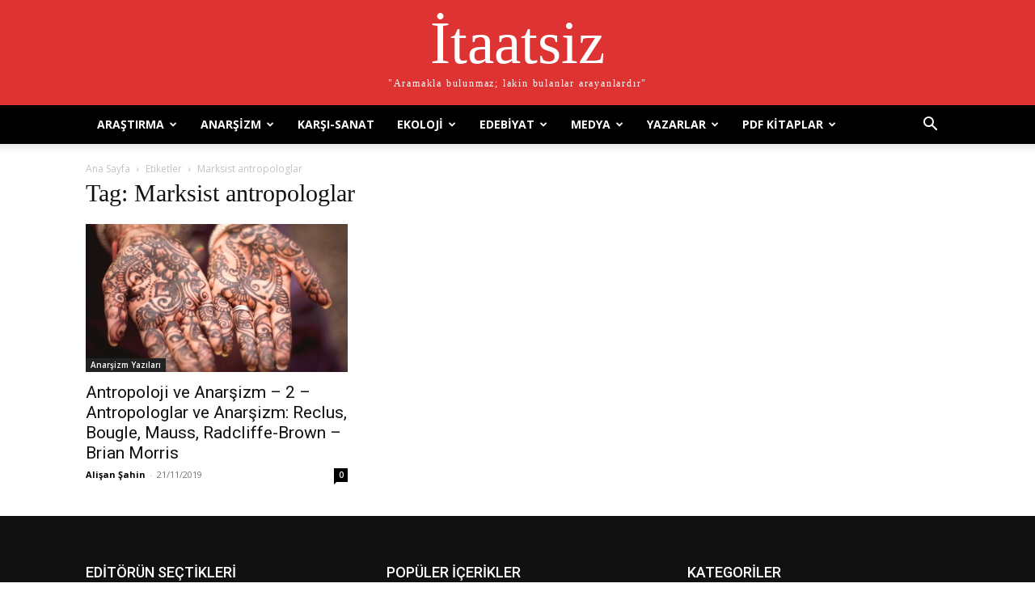

--- FILE ---
content_type: text/html; charset=UTF-8
request_url: https://itaatsiz.org/tag/marksist-antropologlar/
body_size: 23390
content:
<!doctype html >
<html lang="tr">
<head>
    <meta charset="UTF-8" />
    <title>Marksist antropologlar | İtaatsiz</title>
    <meta name="viewport" content="width=device-width, initial-scale=1.0">
    <link rel="pingback" href="https://itaatsiz.org/xmlrpc.php" />
    <meta name='robots' content='max-image-preview:large' />
	<style>img:is([sizes="auto" i], [sizes^="auto," i]) { contain-intrinsic-size: 3000px 1500px }</style>
	<link rel="icon" type="image/png" href="https://itaatsiz.org/wp-content/uploads/2014/10/cropped-itaatsiz_logo-1-300x300.jpg"><link rel="apple-touch-icon" sizes="76x76" href="https://itaatsiz.org/wp-content/uploads/2014/10/cropped-itaatsiz_logo-1-300x300.jpg"/><link rel="apple-touch-icon" sizes="120x120" href="https://itaatsiz.org/wp-content/uploads/2014/10/cropped-itaatsiz_logo-1-300x300.jpg"/><link rel="apple-touch-icon" sizes="152x152" href="https://itaatsiz.org/wp-content/uploads/2014/10/cropped-itaatsiz_logo-1-300x300.jpg"/><link rel="apple-touch-icon" sizes="114x114" href="https://itaatsiz.org/wp-content/uploads/2014/10/cropped-itaatsiz_logo-1-300x300.jpg"/><link rel="apple-touch-icon" sizes="144x144" href="https://itaatsiz.org/wp-content/uploads/2014/10/cropped-itaatsiz_logo-1-300x300.jpg"/><link rel='dns-prefetch' href='//fonts.googleapis.com' />
<link rel="alternate" type="application/rss+xml" title="İtaatsiz &raquo; akışı" href="https://itaatsiz.org/feed/" />
<link rel="alternate" type="application/rss+xml" title="İtaatsiz &raquo; yorum akışı" href="https://itaatsiz.org/comments/feed/" />
<link rel="alternate" type="application/rss+xml" title="İtaatsiz &raquo; Marksist antropologlar etiket akışı" href="https://itaatsiz.org/tag/marksist-antropologlar/feed/" />
<script type="text/javascript">
/* <![CDATA[ */
window._wpemojiSettings = {"baseUrl":"https:\/\/s.w.org\/images\/core\/emoji\/15.0.3\/72x72\/","ext":".png","svgUrl":"https:\/\/s.w.org\/images\/core\/emoji\/15.0.3\/svg\/","svgExt":".svg","source":{"concatemoji":"https:\/\/itaatsiz.org\/wp-includes\/js\/wp-emoji-release.min.js?ver=6.7.2"}};
/*! This file is auto-generated */
!function(i,n){var o,s,e;function c(e){try{var t={supportTests:e,timestamp:(new Date).valueOf()};sessionStorage.setItem(o,JSON.stringify(t))}catch(e){}}function p(e,t,n){e.clearRect(0,0,e.canvas.width,e.canvas.height),e.fillText(t,0,0);var t=new Uint32Array(e.getImageData(0,0,e.canvas.width,e.canvas.height).data),r=(e.clearRect(0,0,e.canvas.width,e.canvas.height),e.fillText(n,0,0),new Uint32Array(e.getImageData(0,0,e.canvas.width,e.canvas.height).data));return t.every(function(e,t){return e===r[t]})}function u(e,t,n){switch(t){case"flag":return n(e,"\ud83c\udff3\ufe0f\u200d\u26a7\ufe0f","\ud83c\udff3\ufe0f\u200b\u26a7\ufe0f")?!1:!n(e,"\ud83c\uddfa\ud83c\uddf3","\ud83c\uddfa\u200b\ud83c\uddf3")&&!n(e,"\ud83c\udff4\udb40\udc67\udb40\udc62\udb40\udc65\udb40\udc6e\udb40\udc67\udb40\udc7f","\ud83c\udff4\u200b\udb40\udc67\u200b\udb40\udc62\u200b\udb40\udc65\u200b\udb40\udc6e\u200b\udb40\udc67\u200b\udb40\udc7f");case"emoji":return!n(e,"\ud83d\udc26\u200d\u2b1b","\ud83d\udc26\u200b\u2b1b")}return!1}function f(e,t,n){var r="undefined"!=typeof WorkerGlobalScope&&self instanceof WorkerGlobalScope?new OffscreenCanvas(300,150):i.createElement("canvas"),a=r.getContext("2d",{willReadFrequently:!0}),o=(a.textBaseline="top",a.font="600 32px Arial",{});return e.forEach(function(e){o[e]=t(a,e,n)}),o}function t(e){var t=i.createElement("script");t.src=e,t.defer=!0,i.head.appendChild(t)}"undefined"!=typeof Promise&&(o="wpEmojiSettingsSupports",s=["flag","emoji"],n.supports={everything:!0,everythingExceptFlag:!0},e=new Promise(function(e){i.addEventListener("DOMContentLoaded",e,{once:!0})}),new Promise(function(t){var n=function(){try{var e=JSON.parse(sessionStorage.getItem(o));if("object"==typeof e&&"number"==typeof e.timestamp&&(new Date).valueOf()<e.timestamp+604800&&"object"==typeof e.supportTests)return e.supportTests}catch(e){}return null}();if(!n){if("undefined"!=typeof Worker&&"undefined"!=typeof OffscreenCanvas&&"undefined"!=typeof URL&&URL.createObjectURL&&"undefined"!=typeof Blob)try{var e="postMessage("+f.toString()+"("+[JSON.stringify(s),u.toString(),p.toString()].join(",")+"));",r=new Blob([e],{type:"text/javascript"}),a=new Worker(URL.createObjectURL(r),{name:"wpTestEmojiSupports"});return void(a.onmessage=function(e){c(n=e.data),a.terminate(),t(n)})}catch(e){}c(n=f(s,u,p))}t(n)}).then(function(e){for(var t in e)n.supports[t]=e[t],n.supports.everything=n.supports.everything&&n.supports[t],"flag"!==t&&(n.supports.everythingExceptFlag=n.supports.everythingExceptFlag&&n.supports[t]);n.supports.everythingExceptFlag=n.supports.everythingExceptFlag&&!n.supports.flag,n.DOMReady=!1,n.readyCallback=function(){n.DOMReady=!0}}).then(function(){return e}).then(function(){var e;n.supports.everything||(n.readyCallback(),(e=n.source||{}).concatemoji?t(e.concatemoji):e.wpemoji&&e.twemoji&&(t(e.twemoji),t(e.wpemoji)))}))}((window,document),window._wpemojiSettings);
/* ]]> */
</script>
<style id='wp-emoji-styles-inline-css' type='text/css'>

	img.wp-smiley, img.emoji {
		display: inline !important;
		border: none !important;
		box-shadow: none !important;
		height: 1em !important;
		width: 1em !important;
		margin: 0 0.07em !important;
		vertical-align: -0.1em !important;
		background: none !important;
		padding: 0 !important;
	}
</style>
<link rel='stylesheet' id='wp-block-library-css' href='https://itaatsiz.org/wp-includes/css/dist/block-library/style.min.css?ver=6.7.2' type='text/css' media='all' />
<style id='classic-theme-styles-inline-css' type='text/css'>
/*! This file is auto-generated */
.wp-block-button__link{color:#fff;background-color:#32373c;border-radius:9999px;box-shadow:none;text-decoration:none;padding:calc(.667em + 2px) calc(1.333em + 2px);font-size:1.125em}.wp-block-file__button{background:#32373c;color:#fff;text-decoration:none}
</style>
<style id='global-styles-inline-css' type='text/css'>
:root{--wp--preset--aspect-ratio--square: 1;--wp--preset--aspect-ratio--4-3: 4/3;--wp--preset--aspect-ratio--3-4: 3/4;--wp--preset--aspect-ratio--3-2: 3/2;--wp--preset--aspect-ratio--2-3: 2/3;--wp--preset--aspect-ratio--16-9: 16/9;--wp--preset--aspect-ratio--9-16: 9/16;--wp--preset--color--black: #000000;--wp--preset--color--cyan-bluish-gray: #abb8c3;--wp--preset--color--white: #ffffff;--wp--preset--color--pale-pink: #f78da7;--wp--preset--color--vivid-red: #cf2e2e;--wp--preset--color--luminous-vivid-orange: #ff6900;--wp--preset--color--luminous-vivid-amber: #fcb900;--wp--preset--color--light-green-cyan: #7bdcb5;--wp--preset--color--vivid-green-cyan: #00d084;--wp--preset--color--pale-cyan-blue: #8ed1fc;--wp--preset--color--vivid-cyan-blue: #0693e3;--wp--preset--color--vivid-purple: #9b51e0;--wp--preset--gradient--vivid-cyan-blue-to-vivid-purple: linear-gradient(135deg,rgba(6,147,227,1) 0%,rgb(155,81,224) 100%);--wp--preset--gradient--light-green-cyan-to-vivid-green-cyan: linear-gradient(135deg,rgb(122,220,180) 0%,rgb(0,208,130) 100%);--wp--preset--gradient--luminous-vivid-amber-to-luminous-vivid-orange: linear-gradient(135deg,rgba(252,185,0,1) 0%,rgba(255,105,0,1) 100%);--wp--preset--gradient--luminous-vivid-orange-to-vivid-red: linear-gradient(135deg,rgba(255,105,0,1) 0%,rgb(207,46,46) 100%);--wp--preset--gradient--very-light-gray-to-cyan-bluish-gray: linear-gradient(135deg,rgb(238,238,238) 0%,rgb(169,184,195) 100%);--wp--preset--gradient--cool-to-warm-spectrum: linear-gradient(135deg,rgb(74,234,220) 0%,rgb(151,120,209) 20%,rgb(207,42,186) 40%,rgb(238,44,130) 60%,rgb(251,105,98) 80%,rgb(254,248,76) 100%);--wp--preset--gradient--blush-light-purple: linear-gradient(135deg,rgb(255,206,236) 0%,rgb(152,150,240) 100%);--wp--preset--gradient--blush-bordeaux: linear-gradient(135deg,rgb(254,205,165) 0%,rgb(254,45,45) 50%,rgb(107,0,62) 100%);--wp--preset--gradient--luminous-dusk: linear-gradient(135deg,rgb(255,203,112) 0%,rgb(199,81,192) 50%,rgb(65,88,208) 100%);--wp--preset--gradient--pale-ocean: linear-gradient(135deg,rgb(255,245,203) 0%,rgb(182,227,212) 50%,rgb(51,167,181) 100%);--wp--preset--gradient--electric-grass: linear-gradient(135deg,rgb(202,248,128) 0%,rgb(113,206,126) 100%);--wp--preset--gradient--midnight: linear-gradient(135deg,rgb(2,3,129) 0%,rgb(40,116,252) 100%);--wp--preset--font-size--small: 11px;--wp--preset--font-size--medium: 20px;--wp--preset--font-size--large: 32px;--wp--preset--font-size--x-large: 42px;--wp--preset--font-size--regular: 15px;--wp--preset--font-size--larger: 50px;--wp--preset--spacing--20: 0.44rem;--wp--preset--spacing--30: 0.67rem;--wp--preset--spacing--40: 1rem;--wp--preset--spacing--50: 1.5rem;--wp--preset--spacing--60: 2.25rem;--wp--preset--spacing--70: 3.38rem;--wp--preset--spacing--80: 5.06rem;--wp--preset--shadow--natural: 6px 6px 9px rgba(0, 0, 0, 0.2);--wp--preset--shadow--deep: 12px 12px 50px rgba(0, 0, 0, 0.4);--wp--preset--shadow--sharp: 6px 6px 0px rgba(0, 0, 0, 0.2);--wp--preset--shadow--outlined: 6px 6px 0px -3px rgba(255, 255, 255, 1), 6px 6px rgba(0, 0, 0, 1);--wp--preset--shadow--crisp: 6px 6px 0px rgba(0, 0, 0, 1);}:where(.is-layout-flex){gap: 0.5em;}:where(.is-layout-grid){gap: 0.5em;}body .is-layout-flex{display: flex;}.is-layout-flex{flex-wrap: wrap;align-items: center;}.is-layout-flex > :is(*, div){margin: 0;}body .is-layout-grid{display: grid;}.is-layout-grid > :is(*, div){margin: 0;}:where(.wp-block-columns.is-layout-flex){gap: 2em;}:where(.wp-block-columns.is-layout-grid){gap: 2em;}:where(.wp-block-post-template.is-layout-flex){gap: 1.25em;}:where(.wp-block-post-template.is-layout-grid){gap: 1.25em;}.has-black-color{color: var(--wp--preset--color--black) !important;}.has-cyan-bluish-gray-color{color: var(--wp--preset--color--cyan-bluish-gray) !important;}.has-white-color{color: var(--wp--preset--color--white) !important;}.has-pale-pink-color{color: var(--wp--preset--color--pale-pink) !important;}.has-vivid-red-color{color: var(--wp--preset--color--vivid-red) !important;}.has-luminous-vivid-orange-color{color: var(--wp--preset--color--luminous-vivid-orange) !important;}.has-luminous-vivid-amber-color{color: var(--wp--preset--color--luminous-vivid-amber) !important;}.has-light-green-cyan-color{color: var(--wp--preset--color--light-green-cyan) !important;}.has-vivid-green-cyan-color{color: var(--wp--preset--color--vivid-green-cyan) !important;}.has-pale-cyan-blue-color{color: var(--wp--preset--color--pale-cyan-blue) !important;}.has-vivid-cyan-blue-color{color: var(--wp--preset--color--vivid-cyan-blue) !important;}.has-vivid-purple-color{color: var(--wp--preset--color--vivid-purple) !important;}.has-black-background-color{background-color: var(--wp--preset--color--black) !important;}.has-cyan-bluish-gray-background-color{background-color: var(--wp--preset--color--cyan-bluish-gray) !important;}.has-white-background-color{background-color: var(--wp--preset--color--white) !important;}.has-pale-pink-background-color{background-color: var(--wp--preset--color--pale-pink) !important;}.has-vivid-red-background-color{background-color: var(--wp--preset--color--vivid-red) !important;}.has-luminous-vivid-orange-background-color{background-color: var(--wp--preset--color--luminous-vivid-orange) !important;}.has-luminous-vivid-amber-background-color{background-color: var(--wp--preset--color--luminous-vivid-amber) !important;}.has-light-green-cyan-background-color{background-color: var(--wp--preset--color--light-green-cyan) !important;}.has-vivid-green-cyan-background-color{background-color: var(--wp--preset--color--vivid-green-cyan) !important;}.has-pale-cyan-blue-background-color{background-color: var(--wp--preset--color--pale-cyan-blue) !important;}.has-vivid-cyan-blue-background-color{background-color: var(--wp--preset--color--vivid-cyan-blue) !important;}.has-vivid-purple-background-color{background-color: var(--wp--preset--color--vivid-purple) !important;}.has-black-border-color{border-color: var(--wp--preset--color--black) !important;}.has-cyan-bluish-gray-border-color{border-color: var(--wp--preset--color--cyan-bluish-gray) !important;}.has-white-border-color{border-color: var(--wp--preset--color--white) !important;}.has-pale-pink-border-color{border-color: var(--wp--preset--color--pale-pink) !important;}.has-vivid-red-border-color{border-color: var(--wp--preset--color--vivid-red) !important;}.has-luminous-vivid-orange-border-color{border-color: var(--wp--preset--color--luminous-vivid-orange) !important;}.has-luminous-vivid-amber-border-color{border-color: var(--wp--preset--color--luminous-vivid-amber) !important;}.has-light-green-cyan-border-color{border-color: var(--wp--preset--color--light-green-cyan) !important;}.has-vivid-green-cyan-border-color{border-color: var(--wp--preset--color--vivid-green-cyan) !important;}.has-pale-cyan-blue-border-color{border-color: var(--wp--preset--color--pale-cyan-blue) !important;}.has-vivid-cyan-blue-border-color{border-color: var(--wp--preset--color--vivid-cyan-blue) !important;}.has-vivid-purple-border-color{border-color: var(--wp--preset--color--vivid-purple) !important;}.has-vivid-cyan-blue-to-vivid-purple-gradient-background{background: var(--wp--preset--gradient--vivid-cyan-blue-to-vivid-purple) !important;}.has-light-green-cyan-to-vivid-green-cyan-gradient-background{background: var(--wp--preset--gradient--light-green-cyan-to-vivid-green-cyan) !important;}.has-luminous-vivid-amber-to-luminous-vivid-orange-gradient-background{background: var(--wp--preset--gradient--luminous-vivid-amber-to-luminous-vivid-orange) !important;}.has-luminous-vivid-orange-to-vivid-red-gradient-background{background: var(--wp--preset--gradient--luminous-vivid-orange-to-vivid-red) !important;}.has-very-light-gray-to-cyan-bluish-gray-gradient-background{background: var(--wp--preset--gradient--very-light-gray-to-cyan-bluish-gray) !important;}.has-cool-to-warm-spectrum-gradient-background{background: var(--wp--preset--gradient--cool-to-warm-spectrum) !important;}.has-blush-light-purple-gradient-background{background: var(--wp--preset--gradient--blush-light-purple) !important;}.has-blush-bordeaux-gradient-background{background: var(--wp--preset--gradient--blush-bordeaux) !important;}.has-luminous-dusk-gradient-background{background: var(--wp--preset--gradient--luminous-dusk) !important;}.has-pale-ocean-gradient-background{background: var(--wp--preset--gradient--pale-ocean) !important;}.has-electric-grass-gradient-background{background: var(--wp--preset--gradient--electric-grass) !important;}.has-midnight-gradient-background{background: var(--wp--preset--gradient--midnight) !important;}.has-small-font-size{font-size: var(--wp--preset--font-size--small) !important;}.has-medium-font-size{font-size: var(--wp--preset--font-size--medium) !important;}.has-large-font-size{font-size: var(--wp--preset--font-size--large) !important;}.has-x-large-font-size{font-size: var(--wp--preset--font-size--x-large) !important;}
:where(.wp-block-post-template.is-layout-flex){gap: 1.25em;}:where(.wp-block-post-template.is-layout-grid){gap: 1.25em;}
:where(.wp-block-columns.is-layout-flex){gap: 2em;}:where(.wp-block-columns.is-layout-grid){gap: 2em;}
:root :where(.wp-block-pullquote){font-size: 1.5em;line-height: 1.6;}
</style>
<link rel='stylesheet' id='td-plugin-multi-purpose-css' href='https://itaatsiz.org/wp-content/plugins/td-composer/td-multi-purpose/style.css?ver=cc1840e9c933374cafb3d94619867f37' type='text/css' media='all' />
<link crossorigin="anonymous" rel='stylesheet' id='google-fonts-style-css' href='https://fonts.googleapis.com/css?family=Open+Sans%3A400%2C600%2C700%2C300%7CRoboto%3A400%2C500%2C700%2C300&#038;display=swap&#038;ver=12.4' type='text/css' media='all' />
<link rel='stylesheet' id='td-theme-css' href='https://itaatsiz.org/wp-content/themes/Newspaper/style.css?ver=12.4' type='text/css' media='all' />
<style id='td-theme-inline-css' type='text/css'>
    
        @media (max-width: 767px) {
            .td-header-desktop-wrap {
                display: none;
            }
        }
        @media (min-width: 767px) {
            .td-header-mobile-wrap {
                display: none;
            }
        }
    
	
</style>
<link rel='stylesheet' id='td-legacy-framework-front-style-css' href='https://itaatsiz.org/wp-content/plugins/td-composer/legacy/Newspaper/assets/css/td_legacy_main.css?ver=cc1840e9c933374cafb3d94619867f37' type='text/css' media='all' />
<script type="text/javascript" src="https://itaatsiz.org/wp-includes/js/jquery/jquery.min.js?ver=3.7.1" id="jquery-core-js"></script>
<script type="text/javascript" src="https://itaatsiz.org/wp-includes/js/jquery/jquery-migrate.min.js?ver=3.4.1" id="jquery-migrate-js"></script>
<script type="text/javascript" id="3d-flip-book-client-locale-loader-js-extra">
/* <![CDATA[ */
var FB3D_CLIENT_LOCALE = {"ajaxurl":"https:\/\/itaatsiz.org\/wp-admin\/admin-ajax.php","dictionary":{"Table of contents":"Table of contents","Close":"Close","Bookmarks":"Bookmarks","Thumbnails":"Thumbnails","Search":"Search","Share":"Share","Facebook":"Facebook","Twitter":"Twitter","Email":"Email","Play":"Play","Previous page":"Previous page","Next page":"Next page","Zoom in":"Zoom in","Zoom out":"Zoom out","Fit view":"Fit view","Auto play":"Auto play","Full screen":"Full screen","More":"More","Smart pan":"Smart pan","Single page":"Single page","Sounds":"Sounds","Stats":"Stats","Print":"Print","Download":"Download","Goto first page":"Goto first page","Goto last page":"Goto last page"},"images":"https:\/\/itaatsiz.org\/wp-content\/plugins\/interactive-3d-flipbook-powered-physics-engine\/assets\/images\/","jsData":{"urls":[],"posts":{"ids_mis":[],"ids":[]},"pages":[],"firstPages":[],"bookCtrlProps":[],"bookTemplates":[]},"key":"3d-flip-book","pdfJS":{"pdfJsLib":"https:\/\/itaatsiz.org\/wp-content\/plugins\/interactive-3d-flipbook-powered-physics-engine\/assets\/js\/pdf.min.js?ver=4.3.136","pdfJsWorker":"https:\/\/itaatsiz.org\/wp-content\/plugins\/interactive-3d-flipbook-powered-physics-engine\/assets\/js\/pdf.worker.js?ver=4.3.136","stablePdfJsLib":"https:\/\/itaatsiz.org\/wp-content\/plugins\/interactive-3d-flipbook-powered-physics-engine\/assets\/js\/stable\/pdf.min.js?ver=2.5.207","stablePdfJsWorker":"https:\/\/itaatsiz.org\/wp-content\/plugins\/interactive-3d-flipbook-powered-physics-engine\/assets\/js\/stable\/pdf.worker.js?ver=2.5.207","pdfJsCMapUrl":"https:\/\/itaatsiz.org\/wp-content\/plugins\/interactive-3d-flipbook-powered-physics-engine\/assets\/cmaps\/"},"cacheurl":"https:\/\/itaatsiz.org\/wp-content\/uploads\/3d-flip-book\/cache\/","pluginsurl":"https:\/\/itaatsiz.org\/wp-content\/plugins\/","pluginurl":"https:\/\/itaatsiz.org\/wp-content\/plugins\/interactive-3d-flipbook-powered-physics-engine\/","thumbnailSize":{"width":"150","height":"150"},"version":"1.16.15"};
/* ]]> */
</script>
<script type="text/javascript" src="https://itaatsiz.org/wp-content/plugins/interactive-3d-flipbook-powered-physics-engine/assets/js/client-locale-loader.js?ver=1.16.15" id="3d-flip-book-client-locale-loader-js" async="async" data-wp-strategy="async"></script>
<link rel="https://api.w.org/" href="https://itaatsiz.org/wp-json/" /><link rel="alternate" title="JSON" type="application/json" href="https://itaatsiz.org/wp-json/wp/v2/tags/2752" /><link rel="EditURI" type="application/rsd+xml" title="RSD" href="https://itaatsiz.org/xmlrpc.php?rsd" />
<meta name="generator" content="WordPress 6.7.2" />
<!-- Analytics by WP Statistics - https://wp-statistics.com -->
<!--[if lt IE 9]><script src="https://cdnjs.cloudflare.com/ajax/libs/html5shiv/3.7.3/html5shiv.js"></script><![endif]-->
    <!-- Bu URL için kullanılabilir bir amphtml sürümü yok. -->
<!-- JS generated by theme -->

<script>
    
    

	    var tdBlocksArray = []; //here we store all the items for the current page

	    //td_block class - each ajax block uses a object of this class for requests
	    function tdBlock() {
		    this.id = '';
		    this.block_type = 1; //block type id (1-234 etc)
		    this.atts = '';
		    this.td_column_number = '';
		    this.td_current_page = 1; //
		    this.post_count = 0; //from wp
		    this.found_posts = 0; //from wp
		    this.max_num_pages = 0; //from wp
		    this.td_filter_value = ''; //current live filter value
		    this.is_ajax_running = false;
		    this.td_user_action = ''; // load more or infinite loader (used by the animation)
		    this.header_color = '';
		    this.ajax_pagination_infinite_stop = ''; //show load more at page x
	    }


        // td_js_generator - mini detector
        (function(){
            var htmlTag = document.getElementsByTagName("html")[0];

	        if ( navigator.userAgent.indexOf("MSIE 10.0") > -1 ) {
                htmlTag.className += ' ie10';
            }

            if ( !!navigator.userAgent.match(/Trident.*rv\:11\./) ) {
                htmlTag.className += ' ie11';
            }

	        if ( navigator.userAgent.indexOf("Edge") > -1 ) {
                htmlTag.className += ' ieEdge';
            }

            if ( /(iPad|iPhone|iPod)/g.test(navigator.userAgent) ) {
                htmlTag.className += ' td-md-is-ios';
            }

            var user_agent = navigator.userAgent.toLowerCase();
            if ( user_agent.indexOf("android") > -1 ) {
                htmlTag.className += ' td-md-is-android';
            }

            if ( -1 !== navigator.userAgent.indexOf('Mac OS X')  ) {
                htmlTag.className += ' td-md-is-os-x';
            }

            if ( /chrom(e|ium)/.test(navigator.userAgent.toLowerCase()) ) {
               htmlTag.className += ' td-md-is-chrome';
            }

            if ( -1 !== navigator.userAgent.indexOf('Firefox') ) {
                htmlTag.className += ' td-md-is-firefox';
            }

            if ( -1 !== navigator.userAgent.indexOf('Safari') && -1 === navigator.userAgent.indexOf('Chrome') ) {
                htmlTag.className += ' td-md-is-safari';
            }

            if( -1 !== navigator.userAgent.indexOf('IEMobile') ){
                htmlTag.className += ' td-md-is-iemobile';
            }

        })();




        var tdLocalCache = {};

        ( function () {
            "use strict";

            tdLocalCache = {
                data: {},
                remove: function (resource_id) {
                    delete tdLocalCache.data[resource_id];
                },
                exist: function (resource_id) {
                    return tdLocalCache.data.hasOwnProperty(resource_id) && tdLocalCache.data[resource_id] !== null;
                },
                get: function (resource_id) {
                    return tdLocalCache.data[resource_id];
                },
                set: function (resource_id, cachedData) {
                    tdLocalCache.remove(resource_id);
                    tdLocalCache.data[resource_id] = cachedData;
                }
            };
        })();

    
    
var td_viewport_interval_list=[{"limitBottom":767,"sidebarWidth":228},{"limitBottom":1018,"sidebarWidth":300},{"limitBottom":1140,"sidebarWidth":324}];
var td_animation_stack_effect="type0";
var tds_animation_stack=true;
var td_animation_stack_specific_selectors=".entry-thumb, img, .td-lazy-img";
var td_animation_stack_general_selectors=".td-animation-stack img, .td-animation-stack .entry-thumb, .post img, .td-animation-stack .td-lazy-img";
var tds_general_modal_image="yes";
var tdc_is_installed="yes";
var td_ajax_url="https:\/\/itaatsiz.org\/wp-admin\/admin-ajax.php?td_theme_name=Newspaper&v=12.4";
var td_get_template_directory_uri="https:\/\/itaatsiz.org\/wp-content\/plugins\/td-composer\/legacy\/common";
var tds_snap_menu="";
var tds_logo_on_sticky="";
var tds_header_style="";
var td_please_wait="L\u00fctfen Bekleyin...";
var td_email_user_pass_incorrect="Kullan\u0131c\u0131 ad\u0131 veya \u015fifre yanl\u0131\u015f!";
var td_email_user_incorrect="Email veya kullan\u0131c\u0131 ad\u0131 yanl\u0131\u015f!";
var td_email_incorrect="Email yanl\u0131\u015f!";
var td_user_incorrect="Username incorrect!";
var td_email_user_empty="Email or username empty!";
var td_pass_empty="Pass empty!";
var td_pass_pattern_incorrect="Invalid Pass Pattern!";
var td_retype_pass_incorrect="Retyped Pass incorrect!";
var tds_more_articles_on_post_enable="";
var tds_more_articles_on_post_time_to_wait="";
var tds_more_articles_on_post_pages_distance_from_top=0;
var tds_theme_color_site_wide="#4db2ec";
var tds_smart_sidebar="";
var tdThemeName="Newspaper";
var tdThemeNameWl="Newspaper";
var td_magnific_popup_translation_tPrev="\u00d6nceki (Sol ok tu\u015fu)";
var td_magnific_popup_translation_tNext="Sonraki (Sa\u011f ok tu\u015fu)";
var td_magnific_popup_translation_tCounter="%curr% \/ %total%";
var td_magnific_popup_translation_ajax_tError="%url% linkindeki i\u00e7erik y\u00fcklenemedi.";
var td_magnific_popup_translation_image_tError="%curr% nolu imaj y\u00fcklenemedi.";
var tdBlockNonce="e858d207e1";
var tdDateNamesI18n={"month_names":["Ocak","\u015eubat","Mart","Nisan","May\u0131s","Haziran","Temmuz","A\u011fustos","Eyl\u00fcl","Ekim","Kas\u0131m","Aral\u0131k"],"month_names_short":["Oca","\u015eub","Mar","Nis","May","Haz","Tem","A\u011fu","Eyl","Eki","Kas","Ara"],"day_names":["Pazar","Pazartesi","Sal\u0131","\u00c7ar\u015famba","Per\u015fembe","Cuma","Cumartesi"],"day_names_short":["Paz","Pts","Sal","\u00c7ar","Per","Cum","Cts"]};
var tdb_modal_confirm="Save";
var tdb_modal_cancel="Cancel";
var tdb_modal_confirm_alt="Yes";
var tdb_modal_cancel_alt="No";
var td_ad_background_click_link="";
var td_ad_background_click_target="";
</script>


<!-- Header style compiled by theme -->

<style>
    
.td-module-exclusive .td-module-title a:before {
        content: 'ÖZEL';
    }

    
    .block-title > span,
    .block-title > span > a,
    .block-title > a,
    .block-title > label,
    .widgettitle,
    .widgettitle:after,
    body .td-trending-now-title,
    .td-trending-now-wrapper:hover .td-trending-now-title,
    .wpb_tabs li.ui-tabs-active a,
    .wpb_tabs li:hover a,
    .vc_tta-container .vc_tta-color-grey.vc_tta-tabs-position-top.vc_tta-style-classic .vc_tta-tabs-container .vc_tta-tab.vc_active > a,
    .vc_tta-container .vc_tta-color-grey.vc_tta-tabs-position-top.vc_tta-style-classic .vc_tta-tabs-container .vc_tta-tab:hover > a,
    .td_block_template_1 .td-related-title .td-cur-simple-item,
    .td-subcat-filter .td-subcat-dropdown:hover .td-subcat-more,
    .td-weather-information:before,
    .td-weather-week:before,
    .td_block_exchange .td-exchange-header:before,
    .td-theme-wrap .td_block_template_3 .td-block-title > *,
    .td-theme-wrap .td_block_template_4 .td-block-title > *,
    .td-theme-wrap .td_block_template_7 .td-block-title > *,
    .td-theme-wrap .td_block_template_9 .td-block-title:after,
    .td-theme-wrap .td_block_template_10 .td-block-title::before,
    .td-theme-wrap .td_block_template_11 .td-block-title::before,
    .td-theme-wrap .td_block_template_11 .td-block-title::after,
    .td-theme-wrap .td_block_template_14 .td-block-title,
    .td-theme-wrap .td_block_template_15 .td-block-title:before,
    .td-theme-wrap .td_block_template_17 .td-block-title:before {
        background-color: #000000;
    }

    .block-title,
    .td_block_template_1 .td-related-title,
    .wpb_tabs .wpb_tabs_nav,
    .vc_tta-container .vc_tta-color-grey.vc_tta-tabs-position-top.vc_tta-style-classic .vc_tta-tabs-container,
    .td-theme-wrap .td_block_template_5 .td-block-title > *,
    .td-theme-wrap .td_block_template_17 .td-block-title,
    .td-theme-wrap .td_block_template_17 .td-block-title::before {
        border-color: #000000;
    }

    .td-theme-wrap .td_block_template_4 .td-block-title > *:before,
    .td-theme-wrap .td_block_template_17 .td-block-title::after {
        border-color: #000000 transparent transparent transparent;
    }
    
    .td-theme-wrap .td_block_template_4 .td-related-title .td-cur-simple-item:before {
        border-color: #000000 transparent transparent transparent !important;
    }

    
    .td-theme-wrap .block-title > span,
    .td-theme-wrap .block-title > span > a,
    .td-theme-wrap .widget_rss .block-title .rsswidget,
    .td-theme-wrap .block-title > a,
    .widgettitle,
    .widgettitle > a,
    body .td-trending-now-title,
    .wpb_tabs li.ui-tabs-active a,
    .wpb_tabs li:hover a,
    .vc_tta-container .vc_tta-color-grey.vc_tta-tabs-position-top.vc_tta-style-classic .vc_tta-tabs-container .vc_tta-tab.vc_active > a,
    .vc_tta-container .vc_tta-color-grey.vc_tta-tabs-position-top.vc_tta-style-classic .vc_tta-tabs-container .vc_tta-tab:hover > a,
    .td-related-title .td-cur-simple-item,
    .td-theme-wrap .td_block_template_2 .td-block-title > *,
    .td-theme-wrap .td_block_template_3 .td-block-title > *,
    .td-theme-wrap .td_block_template_4 .td-block-title > *,
    .td-theme-wrap .td_block_template_5 .td-block-title > *,
    .td-theme-wrap .td_block_template_6 .td-block-title > *,
    .td-theme-wrap .td_block_template_6 .td-block-title:before,
    .td-theme-wrap .td_block_template_7 .td-block-title > *,
    .td-theme-wrap .td_block_template_8 .td-block-title > *,
    .td-theme-wrap .td_block_template_9 .td-block-title > *,
    .td-theme-wrap .td_block_template_10 .td-block-title > *,
    .td-theme-wrap .td_block_template_11 .td-block-title > *,
    .td-theme-wrap .td_block_template_12 .td-block-title > *,
    .td-theme-wrap .td_block_template_13 .td-block-title > span,
    .td-theme-wrap .td_block_template_13 .td-block-title > a,
    .td-theme-wrap .td_block_template_14 .td-block-title > *,
    .td-theme-wrap .td_block_template_14 .td-block-title-wrap .td-wrapper-pulldown-filter .td-pulldown-filter-display-option,
    .td-theme-wrap .td_block_template_14 .td-block-title-wrap .td-wrapper-pulldown-filter .td-pulldown-filter-display-option i,
    .td-theme-wrap .td_block_template_14 .td-block-title-wrap .td-wrapper-pulldown-filter .td-pulldown-filter-display-option:hover,
    .td-theme-wrap .td_block_template_14 .td-block-title-wrap .td-wrapper-pulldown-filter .td-pulldown-filter-display-option:hover i,
    .td-theme-wrap .td_block_template_15 .td-block-title > *,
    .td-theme-wrap .td_block_template_15 .td-block-title-wrap .td-wrapper-pulldown-filter,
    .td-theme-wrap .td_block_template_15 .td-block-title-wrap .td-wrapper-pulldown-filter i,
    .td-theme-wrap .td_block_template_16 .td-block-title > *,
    .td-theme-wrap .td_block_template_17 .td-block-title > * {
    	color: #ffffff;
    }


    
    .td-menu-background:before,
    .td-search-background:before {
        background: rgba(0,0,0,0.5);
        background: -moz-linear-gradient(top, rgba(0,0,0,0.5) 0%, rgba(0,0,0,0.6) 100%);
        background: -webkit-gradient(left top, left bottom, color-stop(0%, rgba(0,0,0,0.5)), color-stop(100%, rgba(0,0,0,0.6)));
        background: -webkit-linear-gradient(top, rgba(0,0,0,0.5) 0%, rgba(0,0,0,0.6) 100%);
        background: -o-linear-gradient(top, rgba(0,0,0,0.5) 0%, rgba(0,0,0,0.6) 100%);
        background: -ms-linear-gradient(top, rgba(0,0,0,0.5) 0%, rgba(0,0,0,0.6) 100%);
        background: linear-gradient(to bottom, rgba(0,0,0,0.5) 0%, rgba(0,0,0,0.6) 100%);
        filter: progid:DXImageTransform.Microsoft.gradient( startColorstr='rgba(0,0,0,0.5)', endColorstr='rgba(0,0,0,0.6)', GradientType=0 );
    }

    
    .td-page-content p,
    .td-page-content .td_block_text_with_title {
    	color: #000000;
    }

    
    .td-menu-background,
    .td-search-background {
        background-image: url('http://localhost/itaatisiz_bakcup/wp-content/uploads/2022/12/mobile-bg.jpg');
    }

    
    .td-mobile-content .td-mobile-main-menu > li > a {
        font-size:16px;
	line-height:22px;
	
    }
    
	#td-mobile-nav,
	#td-mobile-nav .wpb_button,
	.td-search-wrap-mob {
		font-family:Baskerville, "Times New Roman", Times, serif;
	
	}


	
    .td-page-title,
    .td-category-title-holder .td-page-title {
    	font-family:Garamond, "Hoefler Text", "Times New Roman", Times, serif;
	
    }
    
    body, p {
    	font-family:Baskerville, "Times New Roman", Times, serif;
	font-size:20px;
	line-height:24px;
	
    }




    
    .white-popup-block:before {
        background-image: url('http://localhost/itaatisiz_bakcup/wp-content/uploads/2022/12/login-mod.jpg');
    }

    
    .td_cl .td-container {
        width: 100%;
    }
    @media (min-width: 768px) and (max-width: 1018px) {
        .td_cl {
            padding: 0 14px;
        }
    }
    @media (max-width: 767px) {
        .td_cl .td-container {
            padding: 0;
        }
    }
    @media (min-width: 1019px) and (max-width: 1140px) {
        .td_cl.stretch_row_content_no_space {
            padding-left: 20px;
            padding-right: 20px;
        }
    }
    @media (min-width: 1141px) {
        .td_cl.stretch_row_content_no_space {
            padding-left: 24px;
            padding-right: 24px;
        }
    }
</style>




<script type="application/ld+json">
    {
        "@context": "http://schema.org",
        "@type": "BreadcrumbList",
        "itemListElement": [
            {
                "@type": "ListItem",
                "position": 1,
                "item": {
                    "@type": "WebSite",
                    "@id": "https://itaatsiz.org/",
                    "name": "Ana Sayfa"
                }
            },
            {
                "@type": "ListItem",
                "position": 2,
                    "item": {
                    "@type": "WebPage",
                    "@id": "https://itaatsiz.org/tag/marksist-antropologlar/",
                    "name": "Marksist antropologlar"
                }
            }    
        ]
    }
</script>
<link rel="icon" href="https://itaatsiz.org/wp-content/uploads/2014/10/cropped-itaatsiz_logo-1-32x32.jpg" sizes="32x32" />
<link rel="icon" href="https://itaatsiz.org/wp-content/uploads/2014/10/cropped-itaatsiz_logo-1-192x192.jpg" sizes="192x192" />
<link rel="apple-touch-icon" href="https://itaatsiz.org/wp-content/uploads/2014/10/cropped-itaatsiz_logo-1-180x180.jpg" />
<meta name="msapplication-TileImage" content="https://itaatsiz.org/wp-content/uploads/2014/10/cropped-itaatsiz_logo-1-270x270.jpg" />

<!-- Button style compiled by theme -->

<style>
    .tdm-btn-md {
				    font-family:Palatino, "Palatino Linotype", "Hoefler Text", Times, "Times New Roman", serif;
	
				}
</style>

	<style id="tdw-css-placeholder"></style></head>

<body class="archive tag tag-marksist-antropologlar tag-2752 global-block-template-16 tdb-template  tdc-footer-template td-animation-stack-type0 td-full-layout" itemscope="itemscope" itemtype="https://schema.org/WebPage">

            <div class="td-scroll-up  td-hide-scroll-up-on-mob" style="display:none;"><i class="td-icon-menu-up"></i></div>
    
    <div class="td-menu-background" style="visibility:hidden"></div>
<div id="td-mobile-nav" style="visibility:hidden">
    <div class="td-mobile-container">
        <!-- mobile menu top section -->
        <div class="td-menu-socials-wrap">
            <!-- socials -->
            <div class="td-menu-socials">
                
        <span class="td-social-icon-wrap">
            <a target="_blank" href="#" title="Facebook">
                <i class="td-icon-font td-icon-facebook"></i>
            </a>
        </span>
        <span class="td-social-icon-wrap">
            <a target="_blank" href="#" title="Instagram">
                <i class="td-icon-font td-icon-instagram"></i>
            </a>
        </span>
        <span class="td-social-icon-wrap">
            <a target="_blank" href="#" title="Twitter">
                <i class="td-icon-font td-icon-twitter"></i>
            </a>
        </span>
        <span class="td-social-icon-wrap">
            <a target="_blank" href="#" title="Vimeo">
                <i class="td-icon-font td-icon-vimeo"></i>
            </a>
        </span>
        <span class="td-social-icon-wrap">
            <a target="_blank" href="#" title="Youtube">
                <i class="td-icon-font td-icon-youtube"></i>
            </a>
        </span>            </div>
            <!-- close button -->
            <div class="td-mobile-close">
                <span><i class="td-icon-close-mobile"></i></span>
            </div>
        </div>

        <!-- login section -->
        
        <!-- menu section -->
        <div class="td-mobile-content">
            <div class="menu-anasayfa-container"><ul id="menu-anasayfa" class="td-mobile-main-menu"><li id="menu-item-8894" class="menu-item menu-item-type-taxonomy menu-item-object-category menu-item-has-children menu-item-first menu-item-has-children menu-item-8894"><a href="https://itaatsiz.org/category/arastirma-inceleme/">Araştırma<i class="td-icon-menu-right td-element-after"></i></a>
<ul class="sub-menu">
	<li id="menu-item-0" class="menu-item-0"><a href="https://itaatsiz.org/category/anarsizm-yazilari/ceviriler/">Çeviriler</a></li>
	<li class="menu-item-0"><a href="https://itaatsiz.org/category/anarsizm-yazilari/haberler/">Haberler</a></li>
	<li class="menu-item-0"><a href="https://itaatsiz.org/category/anarsizm-yazilari/makaleler/">Makaleler</a></li>
	<li id="menu-item-1693" class="menu-item menu-item-type-taxonomy menu-item-object-category menu-item-1693"><a title="Araştırma/Deneme Başlığı Altında" href="https://itaatsiz.org/category/arastirma-inceleme/ceviriler-arastirma-inceleme/">Çeviriler</a></li>
	<li id="menu-item-8895" class="menu-item menu-item-type-taxonomy menu-item-object-category menu-item-8895"><a href="https://itaatsiz.org/category/arastirma-inceleme/makaleler-arastirma-inceleme/">Makaleler</a></li>
	<li id="menu-item-8896" class="menu-item menu-item-type-taxonomy menu-item-object-category menu-item-8896"><a href="https://itaatsiz.org/category/arastirma-inceleme/deneme/">Deneme</a></li>
</ul>
</li>
<li id="menu-item-8897" class="menu-item menu-item-type-taxonomy menu-item-object-category menu-item-has-children menu-item-8897"><a href="https://itaatsiz.org/category/anarsizm-yazilari/">Anarşizm<i class="td-icon-menu-right td-element-after"></i></a>
<ul class="sub-menu">
	<li id="menu-item-8898" class="menu-item menu-item-type-taxonomy menu-item-object-category menu-item-8898"><a href="https://itaatsiz.org/category/anarsizm-yazilari/ceviriler/">Çeviriler</a></li>
	<li id="menu-item-1589" class="menu-item menu-item-type-taxonomy menu-item-object-category menu-item-1589"><a title="Anarşizm Konulu Makaleler" href="https://itaatsiz.org/category/anarsizm-yazilari/makaleler/">Makaleler</a></li>
</ul>
</li>
<li id="menu-item-3300" class="menu-item menu-item-type-taxonomy menu-item-object-category menu-item-3300"><a href="https://itaatsiz.org/category/sanat-ve-karsi-sanat/">Karşı-Sanat</a></li>
<li id="menu-item-8902" class="menu-item menu-item-type-taxonomy menu-item-object-category menu-item-has-children menu-item-8902"><a href="https://itaatsiz.org/category/ekoloji/">Ekoloji<i class="td-icon-menu-right td-element-after"></i></a>
<ul class="sub-menu">
	<li id="menu-item-8903" class="menu-item menu-item-type-taxonomy menu-item-object-category menu-item-8903"><a href="https://itaatsiz.org/category/ekoloji/ceviriler-ekoloji/">Çeviriler</a></li>
</ul>
</li>
<li id="menu-item-2909" class="menu-item menu-item-type-taxonomy menu-item-object-category menu-item-has-children menu-item-2909"><a href="https://itaatsiz.org/category/sanat-ve-karsi-sanat/edebiyat/">Edebiyat<i class="td-icon-menu-right td-element-after"></i></a>
<ul class="sub-menu">
	<li id="menu-item-3301" class="menu-item menu-item-type-taxonomy menu-item-object-category menu-item-3301"><a href="https://itaatsiz.org/category/sanat-ve-karsi-sanat/elestiri/">Eleştiri</a></li>
	<li id="menu-item-2935" class="menu-item menu-item-type-taxonomy menu-item-object-category menu-item-2935"><a href="https://itaatsiz.org/category/sanat-ve-karsi-sanat/edebiyat/nesir/">Nesir</a></li>
	<li id="menu-item-3048" class="menu-item menu-item-type-taxonomy menu-item-object-category menu-item-3048"><a href="https://itaatsiz.org/category/sanat-ve-karsi-sanat/edebiyat/nazim/">Nazım</a></li>
</ul>
</li>
<li id="menu-item-1636" class="menu-item menu-item-type-taxonomy menu-item-object-category menu-item-has-children menu-item-1636"><a href="https://itaatsiz.org/category/anabaslik-gorsel/">Medya<i class="td-icon-menu-right td-element-after"></i></a>
<ul class="sub-menu">
	<li id="menu-item-1622" class="menu-item menu-item-type-taxonomy menu-item-object-category menu-item-has-children menu-item-1622"><a href="https://itaatsiz.org/category/anabaslik-gorsel/videoteyp/">Videoteyp<i class="td-icon-menu-right td-element-after"></i></a>
	<ul class="sub-menu">
		<li id="menu-item-1625" class="menu-item menu-item-type-taxonomy menu-item-object-category menu-item-1625"><a title="Videoteyp" href="https://itaatsiz.org/category/anabaslik-gorsel/videoteyp/turkce-videoteyp/">Türkçe</a></li>
		<li id="menu-item-1624" class="menu-item menu-item-type-taxonomy menu-item-object-category menu-item-1624"><a title="Videoteyp" href="https://itaatsiz.org/category/anabaslik-gorsel/videoteyp/ingilizce-videoteyp/">İngilizce</a></li>
		<li id="menu-item-1623" class="menu-item menu-item-type-taxonomy menu-item-object-category menu-item-1623"><a title="Videoteyp" href="https://itaatsiz.org/category/anabaslik-gorsel/videoteyp/diger-videoteyp/">Diğer</a></li>
	</ul>
</li>
	<li id="menu-item-6420" class="menu-item menu-item-type-taxonomy menu-item-object-category menu-item-has-children menu-item-6420"><a href="https://itaatsiz.org/category/anabaslik-gorsel/tanitim/">Tanıtım<i class="td-icon-menu-right td-element-after"></i></a>
	<ul class="sub-menu">
		<li id="menu-item-6421" class="menu-item menu-item-type-taxonomy menu-item-object-category menu-item-6421"><a href="https://itaatsiz.org/category/anabaslik-gorsel/tanitim/etkinlik/">Etkinlik</a></li>
		<li id="menu-item-6422" class="menu-item menu-item-type-taxonomy menu-item-object-category menu-item-6422"><a href="https://itaatsiz.org/category/anabaslik-gorsel/tanitim/kitap/">Kitap</a></li>
	</ul>
</li>
</ul>
</li>
<li id="menu-item-1602" class="menu-item menu-item-type-taxonomy menu-item-object-category menu-item-has-children menu-item-1602"><a href="https://itaatsiz.org/category/yazarlar/">Yazarlar<i class="td-icon-menu-right td-element-after"></i></a>
<ul class="sub-menu">
	<li id="menu-item-5644" class="menu-item menu-item-type-taxonomy menu-item-object-category menu-item-5644"><a href="https://itaatsiz.org/category/yazarlar/ahmet-ates/">Ahmet Ateş</a></li>
	<li id="menu-item-1603" class="menu-item menu-item-type-taxonomy menu-item-object-category menu-item-1603"><a href="https://itaatsiz.org/category/yazarlar/alisan-sahin/">Alişan Şahin</a></li>
	<li id="menu-item-3047" class="menu-item menu-item-type-taxonomy menu-item-object-category menu-item-3047"><a href="https://itaatsiz.org/category/yazarlar/bayrambey/">BayRam Bey</a></li>
	<li id="menu-item-3289" class="menu-item menu-item-type-taxonomy menu-item-object-category menu-item-3289"><a href="https://itaatsiz.org/category/yazarlar/h-ibrahim/">H. İbrahim Türkdoğan</a></li>
	<li id="menu-item-1607" class="menu-item menu-item-type-taxonomy menu-item-object-category menu-item-1607"><a href="https://itaatsiz.org/category/yazarlar/kivanc-erdem/">Kıvanç Erdem</a></li>
	<li id="menu-item-6014" class="menu-item menu-item-type-taxonomy menu-item-object-category menu-item-6014"><a href="https://itaatsiz.org/category/yazarlar/burak/">Mustafa Burak Arabacı</a></li>
	<li id="menu-item-1609" class="menu-item menu-item-type-taxonomy menu-item-object-category menu-item-1609"><a href="https://itaatsiz.org/category/yazarlar/numan-bey/">Numan Bey</a></li>
	<li id="menu-item-1610" class="menu-item menu-item-type-taxonomy menu-item-object-category menu-item-1610"><a href="https://itaatsiz.org/category/yazarlar/nursin-altunay/">Nurşin Altunay</a></li>
	<li id="menu-item-5703" class="menu-item menu-item-type-taxonomy menu-item-object-category menu-item-5703"><a href="https://itaatsiz.org/category/yazarlar/siren-kaya/">Siren Kaya</a></li>
	<li id="menu-item-1677" class="menu-item menu-item-type-taxonomy menu-item-object-category menu-item-1677"><a href="https://itaatsiz.org/category/yazarlar/umut-saygi/">Umut Saygı</a></li>
	<li id="menu-item-1608" class="menu-item menu-item-type-taxonomy menu-item-object-category menu-item-1608"><a href="https://itaatsiz.org/category/yazarlar/konuklar/">Konuklar</a></li>
</ul>
</li>
<li id="menu-item-6417" class="menu-item menu-item-type-taxonomy menu-item-object-category menu-item-has-children menu-item-6417"><a href="https://itaatsiz.org/category/pdf-kitaplar/">PDF Kitaplar<i class="td-icon-menu-right td-element-after"></i></a>
<ul class="sub-menu">
	<li id="menu-item-6419" class="menu-item menu-item-type-taxonomy menu-item-object-category menu-item-has-children menu-item-6419"><a href="https://itaatsiz.org/category/pdf-kitaplar/turkce-pdf-kitap/">Türkçe Kitap<i class="td-icon-menu-right td-element-after"></i></a>
	<ul class="sub-menu">
		<li id="menu-item-7056" class="menu-item menu-item-type-taxonomy menu-item-object-category menu-item-7056"><a href="https://itaatsiz.org/category/pdf-kitaplar/turkce-pdf-kitap/tarih/">Tarih</a></li>
		<li id="menu-item-7054" class="menu-item menu-item-type-taxonomy menu-item-object-category menu-item-7054"><a href="https://itaatsiz.org/category/pdf-kitaplar/turkce-pdf-kitap/felsefe/">Felsefe</a></li>
		<li id="menu-item-7055" class="menu-item menu-item-type-taxonomy menu-item-object-category menu-item-7055"><a href="https://itaatsiz.org/category/pdf-kitaplar/turkce-pdf-kitap/referans-kitaplar/">Referans Kitaplar</a></li>
		<li id="menu-item-7058" class="menu-item menu-item-type-taxonomy menu-item-object-category menu-item-7058"><a href="https://itaatsiz.org/category/pdf-kitaplar/turkce-pdf-kitap/siir-kitaplari/">Şiir Kitapları</a></li>
	</ul>
</li>
	<li id="menu-item-6418" class="menu-item menu-item-type-taxonomy menu-item-object-category menu-item-has-children menu-item-6418"><a href="https://itaatsiz.org/category/pdf-kitaplar/english-books/">English Books<i class="td-icon-menu-right td-element-after"></i></a>
	<ul class="sub-menu">
		<li id="menu-item-7051" class="menu-item menu-item-type-taxonomy menu-item-object-category menu-item-7051"><a href="https://itaatsiz.org/category/pdf-kitaplar/english-books/history-books/">History Books</a></li>
		<li id="menu-item-7052" class="menu-item menu-item-type-taxonomy menu-item-object-category menu-item-7052"><a href="https://itaatsiz.org/category/pdf-kitaplar/english-books/philosophy-books/">Philosophy Books</a></li>
		<li id="menu-item-7053" class="menu-item menu-item-type-taxonomy menu-item-object-category menu-item-7053"><a href="https://itaatsiz.org/category/pdf-kitaplar/english-books/reference-books/">Reference books</a></li>
		<li id="menu-item-7057" class="menu-item menu-item-type-taxonomy menu-item-object-category menu-item-7057"><a href="https://itaatsiz.org/category/pdf-kitaplar/english-books/poetry-books/">Poetry books</a></li>
	</ul>
</li>
</ul>
</li>
</ul></div>        </div>
    </div>

    <!-- register/login section -->
    </div>    <div class="td-search-background" style="visibility:hidden"></div>
<div class="td-search-wrap-mob" style="visibility:hidden">
	<div class="td-drop-down-search">
		<form method="get" class="td-search-form" action="https://itaatsiz.org/">
			<!-- close button -->
			<div class="td-search-close">
				<span><i class="td-icon-close-mobile"></i></span>
			</div>
			<div role="search" class="td-search-input">
				<span>Ara</span>
				<input id="td-header-search-mob" type="text" value="" name="s" autocomplete="off" />
			</div>
		</form>
		<div id="td-aj-search-mob" class="td-ajax-search-flex"></div>
	</div>
</div>
    <div id="td-outer-wrap" class="td-theme-wrap">

        
            <style>.td-header-menu-social{float:right;margin-right:5px;line-height:48px}.td-header-menu-social .td-social-icon-wrap a{color:#000}.td-header-menu-social .td-social-icon-wrap i{min-width:16px;font-size:12px;line-height:24px;vertical-align:middle}@media (min-width:768px) and (max-width:1018px){.td-header-menu-social .td-social-icon-wrap i{font-size:12px!important}}@media (max-width:1140px){.td-header-menu-social{display:none}}.td-affix .td-header-menu-social{line-height:48px!important}.td-header-menu-no-search .td-header-menu-social{margin-right:0!important}.td_stretch_content .td-header-menu-social{margin-right:44px}.td-mega-menu{position:static!important}.td-mega-menu ul.sub-menu{position:absolute;width:1114px!important;height:auto;left:50%!important;transform:translateX(-50%);-webkit-transform:translateX(-50%);display:none;border:1px solid #eaeaea;box-shadow:0 2px 6px rgba(0,0,0,.1)}@media (min-width:1019px) and (max-width:1140px){.td-mega-menu ul.sub-menu{width:1024px!important}}@media (min-width:768px) and (max-width:1018px){.td-mega-menu ul.sub-menu{width:786px!important}}.td-mega-menu .td_block_mega_menu .td-next-prev-wrap{margin:0 0 22px 22px}.td-mega-menu-page .td-mega-grid{padding:22px}@media (min-width:1019px) and (max-width:1140px){.td-mega-menu-page .td-mega-grid{padding:21px}}@media (min-width:768px) and (max-width:1018px){.td-mega-menu-page .td-mega-grid{padding:22px}}.td-mega-menu-page .td-mega-grid .td_block_wrap{padding-bottom:26px}.td-mega-menu-page .wpb_content_element{clear:both}.td-mega-menu-page .wpb_content_element .td_block_wrap .td-pulldown-filter-display-option{display:none}.td-mega-menu-page .wpb_content_element .widgettitle:after{width:1200px}.td-mega-menu-page .wpb_content_element ul{display:inline-block!important;position:relative!important;width:100%!important;border:none!important;left:0!important;top:0!important;margin-left:0!important;webkit-box-shadow:none!important;-moz-box-shadow:none!important;box-shadow:none!important}.td-mega-menu-page .wpb_content_element ul li{webkit-box-shadow:none!important;-moz-box-shadow:none!important;box-shadow:none!important;float:none!important;width:auto!important;line-height:30px!important;margin-left:0;padding:0!important;list-style-type:disc!important;list-style-position:inside}.td-mega-menu-page .wpb_content_element ul li ul{opacity:1!important;margin-top:4px!important;margin-left:21px!important;padding-bottom:0!important}.td-mega-menu-page .wpb_content_element ul li ul li:last-child{border-bottom:0!important;padding-bottom:0!important}.td-mega-menu-page .wpb_content_element ul li a{background-color:transparent!important;line-height:26px!important;padding:0!important;margin:0!important;color:#222222!important}.td-mega-menu-page .wpb_content_element ul li a i{display:none}.td-mega-menu-page .wpb_content_element ul li a:hover{background-color:transparent!important;color:#4db2ec!important}.td-mega-menu-page .vc_wp_custommenu ul li{padding:5px 0!important;border-top:1px dashed #EDEDED;list-style-type:none!important}.td-mega-menu-page .vc_wp_custommenu ul li:first-child{border:none}.td-mega-menu-page .vc_wp_custommenu ul li:last-child{border-bottom:1px dashed #EDEDED}.td-mega-menu-page .vc_wp_custommenu ul li li{border-top:1px dashed #EDEDED!important}.td_block_mega_menu{display:table;width:100%;margin-bottom:0!important}.td_mega_menu_sub_cats{width:218px;max-width:218px;text-align:right;display:table-cell;height:100%;vertical-align:top;padding-top:22px;background-color:#fafafa;position:relative}@media (min-width:1019px) and (max-width:1140px){.td_mega_menu_sub_cats{width:200px;max-width:200px}}@media (min-width:768px) and (max-width:1018px){.td_mega_menu_sub_cats{width:152px;max-width:152px}}.td_mega_menu_sub_cats:after{content:"";width:1px;height:100%;position:absolute;top:0;right:0;background-color:#eaeaea}.td_mega_menu_sub_cats a{display:block;font-size:13px;font-weight:600;color:#333;padding:5px 22px;position:relative;vertical-align:middle;border-top:1px solid transparent;border-bottom:1px solid transparent}@media (min-width:1019px) and (max-width:1140px){.td_mega_menu_sub_cats a{padding:4px 22px}}@media (min-width:768px) and (max-width:1018px){.td_mega_menu_sub_cats a{font-size:11px;padding:3px 22px}}.td_mega_menu_sub_cats .cur-sub-cat{background-color:#fff;color:#4db2ec;border-top:1px solid #eaeaea;border-bottom:1px solid #eaeaea}.td_mega_menu_sub_cats .cur-sub-cat:before{content:'';width:1px;height:100%;position:absolute;top:0;right:0;background-color:#fff;z-index:1}.block-mega-child-cats{overflow-x:hidden;overflow-y:auto;max-height:252px;-webkit-overflow-scrolling:touch}@media (min-width:1019px) and (max-width:1140px){.block-mega-child-cats{max-height:238px}}@media (min-width:768px) and (max-width:1018px){.block-mega-child-cats{max-height:224px}}.td-mega-row{display:table-cell;padding:22px 0 10px 0}@media (min-width:768px) and (max-width:1018px){.td-mega-row{padding-bottom:6px}}.td-mega-span{width:196px;min-height:202px;float:left;margin-left:22px}@media (min-width:1019px) and (max-width:1140px){.td-mega-span{width:178px;min-height:189px}}@media (min-width:768px) and (max-width:1018px){.td-mega-span{width:130px;min-height:176px}}.td-mega-span .td-module-thumb{position:relative;margin-bottom:0}.td-mega-span .entry-thumb{min-height:135px}@media (min-width:1019px) and (max-width:1140px){.td-mega-span .entry-thumb{min-height:122px}}@media (min-width:768px) and (max-width:1018px){.td-mega-span .entry-thumb{min-height:89px}}.td-mega-span h3{font-family:'Roboto',sans-serif;font-weight:500;font-size:13px;margin:7px 0 0;line-height:18px}@media (min-width:768px) and (max-width:1018px){.td-mega-span h3{font-size:12px;line-height:16px}}.td-mega-span h3 a{color:#333;display:block;-webkit-transition:color 0.4s;transition:color 0.4s}.td-mega-span h3 a:hover{color:#4db2ec}.td_mod_mega_menu:hover .entry-title a{color:#4db2ec}</style>

            <div class="tdc-header-wrap ">
                <div class="td-header-wrap td-header-style-1">
                    <div class="td-banner-wrap-full td-logo-wrap-full td-container-wrap">
                        <div class="td-header-sp-logo">
                            
                            <div class="td-logo-text-wrap">
                                <div class="td-logo-text-container">
                                                                        <a class="td-logo-wrap" href="https://itaatsiz.org/">
                                        <span class="td-logo-text">İtaatsiz</span>
                                    </a>
                                                                        <span class="td-tagline-text">&quot;Aramakla bulunmaz; lakin bulanlar arayanlardır&quot;</span>
                                </div>
                            </div>
                        </div>
                    </div>

                    <div class="td-header-menu-wrap-full td-container-wrap">
                        <div class="td-header-menu-wrap td-header-gradient">
                            <div class="td-container td-header-row td-header-main-menu">
                                <div id="td-header-menu" role="navigation">
                                    <div id="td-top-mobile-toggle"><a href="#" aria-label="mobile-toggle"><i class="td-icon-font td-icon-mobile"></i></a></div>

                                    <div class="menu-anasayfa-container"><ul id="menu-anasayfa-1" class="sf-menu"><li class="menu-item menu-item-type-taxonomy menu-item-object-category menu-item-has-children menu-item-first td-menu-item td-mega-menu menu-item-8894"><a href="https://itaatsiz.org/category/arastirma-inceleme/">Araştırma</a>
<ul class="sub-menu">
	<li class="menu-item-0"><div class="td-container-border"><div class="td-mega-grid"><div class="td_block_wrap td_block_mega_menu tdi_1 td_with_ajax_pagination td-pb-border-top td_block_template_16"  data-td-block-uid="tdi_1" ><script>var block_tdi_1 = new tdBlock();
block_tdi_1.id = "tdi_1";
block_tdi_1.atts = '{"limit":4,"td_column_number":3,"ajax_pagination":"next_prev","category_id":"1656","show_child_cat":30,"td_ajax_filter_type":"td_category_ids_filter","td_ajax_preloading":"","block_type":"td_block_mega_menu","block_template_id":"","header_color":"","ajax_pagination_infinite_stop":"","offset":"","td_filter_default_txt":"","td_ajax_filter_ids":"","el_class":"","color_preset":"","ajax_pagination_next_prev_swipe":"","border_top":"","css":"","tdc_css":"","class":"tdi_1","tdc_css_class":"tdi_1","tdc_css_class_style":"tdi_1_rand_style"}';
block_tdi_1.td_column_number = "3";
block_tdi_1.block_type = "td_block_mega_menu";
block_tdi_1.post_count = "4";
block_tdi_1.found_posts = "159";
block_tdi_1.header_color = "";
block_tdi_1.ajax_pagination_infinite_stop = "";
block_tdi_1.max_num_pages = "40";
tdBlocksArray.push(block_tdi_1);
</script><div class="td_mega_menu_sub_cats"><div class="block-mega-child-cats"><a class="cur-sub-cat mega-menu-sub-cat-tdi_1" id="tdi_2" data-td_block_id="tdi_1" data-td_filter_value="" href="https://itaatsiz.org/category/anarsizm-yazilari/">Tümü</a><a class="mega-menu-sub-cat-tdi_1"  id="tdi_3" data-td_block_id="tdi_1" data-td_filter_value="1657" href="https://itaatsiz.org/category/anarsizm-yazilari/ceviriler/">Çeviriler</a><a class="mega-menu-sub-cat-tdi_1"  id="tdi_4" data-td_block_id="tdi_1" data-td_filter_value="1659" href="https://itaatsiz.org/category/anarsizm-yazilari/haberler/">Haberler</a><a class="mega-menu-sub-cat-tdi_1"  id="tdi_5" data-td_block_id="tdi_1" data-td_filter_value="1658" href="https://itaatsiz.org/category/anarsizm-yazilari/makaleler/">Makaleler</a></div></div><div id=tdi_1 class="td_block_inner"><div class="td-mega-row"><div class="td-mega-span">
        <div class="td_module_mega_menu td-animation-stack td_mod_mega_menu">
            <div class="td-module-image">
                <div class="td-module-thumb"><a href="https://itaatsiz.org/9-islam-cografyasinda-devrimci-olusumlar-kropotkin-ve-ahi-birlikleri/"  rel="bookmark" class="td-image-wrap " title="9. İSLAM COĞRAFYASINDA DEVRİMCİ OLUŞUMLAR: KROPOTKİN VE AHİ BİRLİKLERİ" ><img class="entry-thumb" src="[data-uri]" alt="" title="9. İSLAM COĞRAFYASINDA DEVRİMCİ OLUŞUMLAR: KROPOTKİN VE AHİ BİRLİKLERİ" data-type="image_tag" data-img-url="https://itaatsiz.org/wp-content/uploads/2025/08/Ahi-mutual-aid-as-explained-by-Peter-Kropotkin.-The-scene-features-diverse-individuals-an-218x150.webp"  width="218" height="150" /></a></div>                <a href="https://itaatsiz.org/category/anarsizm-yazilari/" class="td-post-category">Anarşizm Yazıları</a>            </div>

            <div class="item-details">
                <h3 class="entry-title td-module-title"><a href="https://itaatsiz.org/9-islam-cografyasinda-devrimci-olusumlar-kropotkin-ve-ahi-birlikleri/"  rel="bookmark" title="9. İSLAM COĞRAFYASINDA DEVRİMCİ OLUŞUMLAR: KROPOTKİN VE AHİ BİRLİKLERİ">9. İSLAM COĞRAFYASINDA DEVRİMCİ OLUŞUMLAR: KROPOTKİN VE AHİ BİRLİKLERİ</a></h3>            </div>
        </div>
        </div><div class="td-mega-span">
        <div class="td_module_mega_menu td-animation-stack td_mod_mega_menu">
            <div class="td-module-image">
                <div class="td-module-thumb"><a href="https://itaatsiz.org/8-islam-cografyasinda-devrimci-olusumlar-ahi-birlikleri/"  rel="bookmark" class="td-image-wrap " title="8. İSLAM COĞRAFYASINDA DEVRİMCİ OLUŞUMLAR: AHİ BİRLİKLERİ" ><img class="entry-thumb" src="[data-uri]" alt="" title="8. İSLAM COĞRAFYASINDA DEVRİMCİ OLUŞUMLAR: AHİ BİRLİKLERİ" data-type="image_tag" data-img-url="https://itaatsiz.org/wp-content/uploads/2025/08/AHI-KAPAK-218x150.webp"  width="218" height="150" /></a></div>                <a href="https://itaatsiz.org/category/yazarlar/alisan-sahin/" class="td-post-category">Alişan Şahin</a>            </div>

            <div class="item-details">
                <h3 class="entry-title td-module-title"><a href="https://itaatsiz.org/8-islam-cografyasinda-devrimci-olusumlar-ahi-birlikleri/"  rel="bookmark" title="8. İSLAM COĞRAFYASINDA DEVRİMCİ OLUŞUMLAR: AHİ BİRLİKLERİ">8. İSLAM COĞRAFYASINDA DEVRİMCİ OLUŞUMLAR: AHİ BİRLİKLERİ</a></h3>            </div>
        </div>
        </div><div class="td-mega-span">
        <div class="td_module_mega_menu td-animation-stack td_mod_mega_menu">
            <div class="td-module-image">
                <div class="td-module-thumb"><a href="https://itaatsiz.org/7-islam-cografyasinda-devrimci-olusumlar-futuvvet/"  rel="bookmark" class="td-image-wrap " title="7. İSLAM COĞRAFYASINDA DEVRİMCİ OLUŞUMLAR: FÜTÜVVET" ><img class="entry-thumb" src="[data-uri]" alt="Bazaar" title="7. İSLAM COĞRAFYASINDA DEVRİMCİ OLUŞUMLAR: FÜTÜVVET" data-type="image_tag" data-img-url="https://itaatsiz.org/wp-content/uploads/2025/07/Screenshot_1-1-218x150.jpg"  width="218" height="150" /></a></div>                <a href="https://itaatsiz.org/category/yazarlar/alisan-sahin/" class="td-post-category">Alişan Şahin</a>            </div>

            <div class="item-details">
                <h3 class="entry-title td-module-title"><a href="https://itaatsiz.org/7-islam-cografyasinda-devrimci-olusumlar-futuvvet/"  rel="bookmark" title="7. İSLAM COĞRAFYASINDA DEVRİMCİ OLUŞUMLAR: FÜTÜVVET">7. İSLAM COĞRAFYASINDA DEVRİMCİ OLUŞUMLAR: FÜTÜVVET</a></h3>            </div>
        </div>
        </div><div class="td-mega-span">
        <div class="td_module_mega_menu td-animation-stack td_mod_mega_menu">
            <div class="td-module-image">
                <div class="td-module-thumb"><a href="https://itaatsiz.org/6-islam-cografyasinda-devrimci-olusumlar-kalenderiler/"  rel="bookmark" class="td-image-wrap " title="6. İSLAM COĞRAFYASINDA DEVRİMCİ OLUŞUMLAR: KALENDERİLER" ><img class="entry-thumb" src="[data-uri]" alt="" title="6. İSLAM COĞRAFYASINDA DEVRİMCİ OLUŞUMLAR: KALENDERİLER" data-type="image_tag" data-img-url="https://itaatsiz.org/wp-content/uploads/2025/07/Kalenderi-cift-218x150.jpg"  width="218" height="150" /></a></div>                <a href="https://itaatsiz.org/category/anarsizm-yazilari/" class="td-post-category">Anarşizm Yazıları</a>            </div>

            <div class="item-details">
                <h3 class="entry-title td-module-title"><a href="https://itaatsiz.org/6-islam-cografyasinda-devrimci-olusumlar-kalenderiler/"  rel="bookmark" title="6. İSLAM COĞRAFYASINDA DEVRİMCİ OLUŞUMLAR: KALENDERİLER">6. İSLAM COĞRAFYASINDA DEVRİMCİ OLUŞUMLAR: KALENDERİLER</a></h3>            </div>
        </div>
        </div></div></div><div class="td-next-prev-wrap"><a href="#" class="td-ajax-prev-page ajax-page-disabled" aria-label="prev-page" id="prev-page-tdi_1" data-td_block_id="tdi_1"><i class="td-next-prev-icon td-icon-font td-icon-menu-left"></i></a><a href="#"  class="td-ajax-next-page" aria-label="next-page" id="next-page-tdi_1" data-td_block_id="tdi_1"><i class="td-next-prev-icon td-icon-font td-icon-menu-right"></i></a></div><div class="clearfix"></div></div> <!-- ./block1 --></div></div></li>
	<li class="menu-item menu-item-type-taxonomy menu-item-object-category td-menu-item td-normal-menu menu-item-1693"><a title="Araştırma/Deneme Başlığı Altında" href="https://itaatsiz.org/category/arastirma-inceleme/ceviriler-arastirma-inceleme/">Çeviriler</a></li>
	<li class="menu-item menu-item-type-taxonomy menu-item-object-category td-menu-item td-normal-menu menu-item-8895"><a href="https://itaatsiz.org/category/arastirma-inceleme/makaleler-arastirma-inceleme/">Makaleler</a></li>
	<li class="menu-item menu-item-type-taxonomy menu-item-object-category td-menu-item td-normal-menu menu-item-8896"><a href="https://itaatsiz.org/category/arastirma-inceleme/deneme/">Deneme</a></li>
</ul>
</li>
<li class="menu-item menu-item-type-taxonomy menu-item-object-category menu-item-has-children td-menu-item td-normal-menu menu-item-8897"><a href="https://itaatsiz.org/category/anarsizm-yazilari/">Anarşizm</a>
<ul class="sub-menu">
	<li class="menu-item menu-item-type-taxonomy menu-item-object-category td-menu-item td-normal-menu menu-item-8898"><a href="https://itaatsiz.org/category/anarsizm-yazilari/ceviriler/">Çeviriler</a></li>
	<li class="menu-item menu-item-type-taxonomy menu-item-object-category td-menu-item td-normal-menu menu-item-1589"><a title="Anarşizm Konulu Makaleler" href="https://itaatsiz.org/category/anarsizm-yazilari/makaleler/">Makaleler</a></li>
</ul>
</li>
<li class="menu-item menu-item-type-taxonomy menu-item-object-category td-menu-item td-normal-menu menu-item-3300"><a href="https://itaatsiz.org/category/sanat-ve-karsi-sanat/">Karşı-Sanat</a></li>
<li class="menu-item menu-item-type-taxonomy menu-item-object-category menu-item-has-children td-menu-item td-normal-menu menu-item-8902"><a href="https://itaatsiz.org/category/ekoloji/">Ekoloji</a>
<ul class="sub-menu">
	<li class="menu-item menu-item-type-taxonomy menu-item-object-category td-menu-item td-normal-menu menu-item-8903"><a href="https://itaatsiz.org/category/ekoloji/ceviriler-ekoloji/">Çeviriler</a></li>
</ul>
</li>
<li class="menu-item menu-item-type-taxonomy menu-item-object-category menu-item-has-children td-menu-item td-normal-menu menu-item-2909"><a href="https://itaatsiz.org/category/sanat-ve-karsi-sanat/edebiyat/">Edebiyat</a>
<ul class="sub-menu">
	<li class="menu-item menu-item-type-taxonomy menu-item-object-category td-menu-item td-normal-menu menu-item-3301"><a href="https://itaatsiz.org/category/sanat-ve-karsi-sanat/elestiri/">Eleştiri</a></li>
	<li class="menu-item menu-item-type-taxonomy menu-item-object-category td-menu-item td-normal-menu menu-item-2935"><a href="https://itaatsiz.org/category/sanat-ve-karsi-sanat/edebiyat/nesir/">Nesir</a></li>
	<li class="menu-item menu-item-type-taxonomy menu-item-object-category td-menu-item td-normal-menu menu-item-3048"><a href="https://itaatsiz.org/category/sanat-ve-karsi-sanat/edebiyat/nazim/">Nazım</a></li>
</ul>
</li>
<li class="menu-item menu-item-type-taxonomy menu-item-object-category menu-item-has-children td-menu-item td-normal-menu menu-item-1636"><a href="https://itaatsiz.org/category/anabaslik-gorsel/">Medya</a>
<ul class="sub-menu">
	<li class="menu-item menu-item-type-taxonomy menu-item-object-category menu-item-has-children td-menu-item td-normal-menu menu-item-1622"><a href="https://itaatsiz.org/category/anabaslik-gorsel/videoteyp/">Videoteyp</a>
	<ul class="sub-menu">
		<li class="menu-item menu-item-type-taxonomy menu-item-object-category td-menu-item td-normal-menu menu-item-1625"><a title="Videoteyp" href="https://itaatsiz.org/category/anabaslik-gorsel/videoteyp/turkce-videoteyp/">Türkçe</a></li>
		<li class="menu-item menu-item-type-taxonomy menu-item-object-category td-menu-item td-normal-menu menu-item-1624"><a title="Videoteyp" href="https://itaatsiz.org/category/anabaslik-gorsel/videoteyp/ingilizce-videoteyp/">İngilizce</a></li>
		<li class="menu-item menu-item-type-taxonomy menu-item-object-category td-menu-item td-normal-menu menu-item-1623"><a title="Videoteyp" href="https://itaatsiz.org/category/anabaslik-gorsel/videoteyp/diger-videoteyp/">Diğer</a></li>
	</ul>
</li>
	<li class="menu-item menu-item-type-taxonomy menu-item-object-category menu-item-has-children td-menu-item td-normal-menu menu-item-6420"><a href="https://itaatsiz.org/category/anabaslik-gorsel/tanitim/">Tanıtım</a>
	<ul class="sub-menu">
		<li class="menu-item menu-item-type-taxonomy menu-item-object-category td-menu-item td-normal-menu menu-item-6421"><a href="https://itaatsiz.org/category/anabaslik-gorsel/tanitim/etkinlik/">Etkinlik</a></li>
		<li class="menu-item menu-item-type-taxonomy menu-item-object-category td-menu-item td-normal-menu menu-item-6422"><a href="https://itaatsiz.org/category/anabaslik-gorsel/tanitim/kitap/">Kitap</a></li>
	</ul>
</li>
</ul>
</li>
<li class="menu-item menu-item-type-taxonomy menu-item-object-category menu-item-has-children td-menu-item td-normal-menu menu-item-1602"><a href="https://itaatsiz.org/category/yazarlar/">Yazarlar</a>
<ul class="sub-menu">
	<li class="menu-item menu-item-type-taxonomy menu-item-object-category td-menu-item td-normal-menu menu-item-5644"><a href="https://itaatsiz.org/category/yazarlar/ahmet-ates/">Ahmet Ateş</a></li>
	<li class="menu-item menu-item-type-taxonomy menu-item-object-category td-menu-item td-normal-menu menu-item-1603"><a href="https://itaatsiz.org/category/yazarlar/alisan-sahin/">Alişan Şahin</a></li>
	<li class="menu-item menu-item-type-taxonomy menu-item-object-category td-menu-item td-normal-menu menu-item-3047"><a href="https://itaatsiz.org/category/yazarlar/bayrambey/">BayRam Bey</a></li>
	<li class="menu-item menu-item-type-taxonomy menu-item-object-category td-menu-item td-normal-menu menu-item-3289"><a href="https://itaatsiz.org/category/yazarlar/h-ibrahim/">H. İbrahim Türkdoğan</a></li>
	<li class="menu-item menu-item-type-taxonomy menu-item-object-category td-menu-item td-normal-menu menu-item-1607"><a href="https://itaatsiz.org/category/yazarlar/kivanc-erdem/">Kıvanç Erdem</a></li>
	<li class="menu-item menu-item-type-taxonomy menu-item-object-category td-menu-item td-normal-menu menu-item-6014"><a href="https://itaatsiz.org/category/yazarlar/burak/">Mustafa Burak Arabacı</a></li>
	<li class="menu-item menu-item-type-taxonomy menu-item-object-category td-menu-item td-normal-menu menu-item-1609"><a href="https://itaatsiz.org/category/yazarlar/numan-bey/">Numan Bey</a></li>
	<li class="menu-item menu-item-type-taxonomy menu-item-object-category td-menu-item td-normal-menu menu-item-1610"><a href="https://itaatsiz.org/category/yazarlar/nursin-altunay/">Nurşin Altunay</a></li>
	<li class="menu-item menu-item-type-taxonomy menu-item-object-category td-menu-item td-normal-menu menu-item-5703"><a href="https://itaatsiz.org/category/yazarlar/siren-kaya/">Siren Kaya</a></li>
	<li class="menu-item menu-item-type-taxonomy menu-item-object-category td-menu-item td-normal-menu menu-item-1677"><a href="https://itaatsiz.org/category/yazarlar/umut-saygi/">Umut Saygı</a></li>
	<li class="menu-item menu-item-type-taxonomy menu-item-object-category td-menu-item td-normal-menu menu-item-1608"><a href="https://itaatsiz.org/category/yazarlar/konuklar/">Konuklar</a></li>
</ul>
</li>
<li class="menu-item menu-item-type-taxonomy menu-item-object-category menu-item-has-children td-menu-item td-normal-menu menu-item-6417"><a href="https://itaatsiz.org/category/pdf-kitaplar/">PDF Kitaplar</a>
<ul class="sub-menu">
	<li class="menu-item menu-item-type-taxonomy menu-item-object-category menu-item-has-children td-menu-item td-normal-menu menu-item-6419"><a href="https://itaatsiz.org/category/pdf-kitaplar/turkce-pdf-kitap/">Türkçe Kitap</a>
	<ul class="sub-menu">
		<li class="menu-item menu-item-type-taxonomy menu-item-object-category td-menu-item td-normal-menu menu-item-7056"><a href="https://itaatsiz.org/category/pdf-kitaplar/turkce-pdf-kitap/tarih/">Tarih</a></li>
		<li class="menu-item menu-item-type-taxonomy menu-item-object-category td-menu-item td-normal-menu menu-item-7054"><a href="https://itaatsiz.org/category/pdf-kitaplar/turkce-pdf-kitap/felsefe/">Felsefe</a></li>
		<li class="menu-item menu-item-type-taxonomy menu-item-object-category td-menu-item td-normal-menu menu-item-7055"><a href="https://itaatsiz.org/category/pdf-kitaplar/turkce-pdf-kitap/referans-kitaplar/">Referans Kitaplar</a></li>
		<li class="menu-item menu-item-type-taxonomy menu-item-object-category td-menu-item td-normal-menu menu-item-7058"><a href="https://itaatsiz.org/category/pdf-kitaplar/turkce-pdf-kitap/siir-kitaplari/">Şiir Kitapları</a></li>
	</ul>
</li>
	<li class="menu-item menu-item-type-taxonomy menu-item-object-category menu-item-has-children td-menu-item td-normal-menu menu-item-6418"><a href="https://itaatsiz.org/category/pdf-kitaplar/english-books/">English Books</a>
	<ul class="sub-menu">
		<li class="menu-item menu-item-type-taxonomy menu-item-object-category td-menu-item td-normal-menu menu-item-7051"><a href="https://itaatsiz.org/category/pdf-kitaplar/english-books/history-books/">History Books</a></li>
		<li class="menu-item menu-item-type-taxonomy menu-item-object-category td-menu-item td-normal-menu menu-item-7052"><a href="https://itaatsiz.org/category/pdf-kitaplar/english-books/philosophy-books/">Philosophy Books</a></li>
		<li class="menu-item menu-item-type-taxonomy menu-item-object-category td-menu-item td-normal-menu menu-item-7053"><a href="https://itaatsiz.org/category/pdf-kitaplar/english-books/reference-books/">Reference books</a></li>
		<li class="menu-item menu-item-type-taxonomy menu-item-object-category td-menu-item td-normal-menu menu-item-7057"><a href="https://itaatsiz.org/category/pdf-kitaplar/english-books/poetry-books/">Poetry books</a></li>
	</ul>
</li>
</ul>
</li>
</ul></div>                                </div>

                                <div class="header-search-wrap">
                                    <div class="td-search-btns-wrap">
                                        <a id="td-header-search-button" href="#" role="button"><i class="td-icon-search"></i></a>
                                        <a id="td-header-search-button-mob" href="#" role="button" aria-label="Search"><i class="td-icon-search"></i></a>
                                    </div>

                                    <div class="td-drop-down-search">
                                        <form method="get" class="td-search-form" action="https://itaatsiz.org/">
                                            <div role="search" class="td-head-form-search-wrap">
                                                <input id="td-header-search" type="text" value="" name="s" autocomplete="off" />
                                                <input class="wpb_button wpb_btn-inverse btn" type="submit" id="td-header-search-top" value="Ara" />
                                            </div>
                                        </form>
                                    </div>
                                </div>
                            </div>
                        </div>
                    </div>
                </div>
            </div>

            
    <div class="td-main-content-wrap td-container-wrap">
        <div class="td-container">
            <div class="td-crumb-container">
                <div class="entry-crumbs"><span><a title="" class="entry-crumb" href="https://itaatsiz.org/">Ana Sayfa</a></span> <i class="td-icon-right td-bread-sep td-bred-no-url-last"></i> <span class="td-bred-no-url-last">Etiketler</span> <i class="td-icon-right td-bread-sep td-bred-no-url-last"></i> <span class="td-bred-no-url-last">Marksist antropologlar</span></div>            </div>

            <div class="td-pb-row">
                <div class="td-pb-span8 td-main-content">
                    <div class="td-ss-main-content">
                        <div class="td-page-header">
                            <h1 class="entry-title td-page-title">
                                <span>Tag: Marksist antropologlar</span>
                            </h1>
                        </div>

                                    <div class="td-block-row">
        
            <div class="td-block-span6">
                <div class="td_module_1 td_module_wrap clearfix post-4923 post type-post status-publish format-standard has-post-thumbnail hentry category-anarsizm-yazilari category-ceviriler tag-anarsistlerin-antropolojiye-ilgisi tag-anarsizm-ve-antropoloji tag-bougle tag-brian-morris tag-marksist-antropologlar tag-mauss tag-reclus" >
                    <div class="td-module-image">
                        <div class="td-module-thumb">
                            
                            <a href="https://itaatsiz.org/antropoloji-ve-anarsizm-2-antropolojistler-ve-anarsizm-reclus-bougle-mauss-radcliffe-brown-brian-morris/" rel="bookmark" class="td-image-wrap" title="Antropoloji ve Anarşizm &#8211; 2 &#8211; Antropologlar ve Anarşizm: Reclus, Bougle, Mauss, Radcliffe-Brown &#8211; Brian Morris">
                                
                                <img class="entry-thumb" src="https://itaatsiz.org/wp-content/uploads/2019/11/antt2.jpg" alt="Antropoloji ve Anarşizm &#8211; 2 &#8211; Antropologlar ve Anarşizm: Reclus, Bougle, Mauss, Radcliffe-Brown &#8211; Brian Morris" title="Antropoloji ve Anarşizm &#8211; 2 &#8211; Antropologlar ve Anarşizm: Reclus, Bougle, Mauss, Radcliffe-Brown &#8211; Brian Morris" />
                            </a>
                        </div>

                        
                                <a class="td-post-category" href="https://itaatsiz.org/category/anarsizm-yazilari/">Anarşizm Yazıları</a>
                                            </div>

                    <h3 class="entry-title td-module-title">
                        <a href="https://itaatsiz.org/antropoloji-ve-anarsizm-2-antropolojistler-ve-anarsizm-reclus-bougle-mauss-radcliffe-brown-brian-morris/" rel="bookmark" title="Antropoloji ve Anarşizm &#8211; 2 &#8211; Antropologlar ve Anarşizm: Reclus, Bougle, Mauss, Radcliffe-Brown &#8211; Brian Morris">
                            Antropoloji ve Anarşizm &#8211; 2 &#8211; Antropologlar ve Anarşizm: Reclus, Bougle, Mauss, Radcliffe-Brown &#8211; Brian Morris                        </a>
                    </h3>

                    <div class="td-module-meta-info">
                        <div class="td-post-author-name">
                            <a href="https://itaatsiz.org/author/alis/">Alişan Şahin</a>
                            <span> - </span>
                        </div>

                        <span class="td-post-date">
                            <time class="entry-date updated td-module-date" datetime="2019-11-21T14:06:03+00:00" >21/11/2019</time>
                        </span>

                        <div class="td-module-comments">
                            <a href="https://itaatsiz.org/antropoloji-ve-anarsizm-2-antropolojistler-ve-anarsizm-reclus-bougle-mauss-radcliffe-brown-brian-morris/?noamp=mobile#respond">
                                0                            </a>
                        </div>
                    </div>
                </div>
            </div>

                </div>                     </div>
                </div>

                <div class="td-pb-span4 td-main-sidebar">
                    <div class="td-ss-main-sidebar">
                        <aside id="block-4" class="td_block_template_16 widget block-4 widget_block"></aside>                    </div>
                </div>
            </div>
        </div>
    </div>



    <div class="td-footer-template-wrap" style="position: relative">
                <div class="td-footer-wrap ">
            <div id="tdi_6" class="tdc-zone"><div class="tdc_zone tdi_7  wpb_row td-pb-row"  >
<style scoped>

/* custom css */
.tdi_7{
                    min-height: 0;
                }
</style><div id="tdi_8" class="tdc-row stretch_row"><div class="vc_row tdi_9  wpb_row td-pb-row tdc-element-style" >
<style scoped>

/* custom css */
.tdi_9,
                .tdi_9 .tdc-columns{
                    min-height: 0;
                }.tdi_9,
				.tdi_9 .tdc-columns{
				    display: block;
				}.tdi_9 .tdc-columns{
				    width: 100%;
				}
/* inline tdc_css att */

.tdi_9{
padding-top:54px !important;
padding-bottom:20px !important;
position:relative;
}

.tdi_9 .td_block_wrap{ text-align:left }

/* phone */
@media (max-width: 767px)
{
.tdi_9{
padding-top:40px !important;
}
}

/* portrait */
@media (min-width: 768px) and (max-width: 1018px)
{
.tdi_9{
padding-top:44px !important;
}
}

</style>
<div class="tdi_8_rand_style td-element-style" ><div class="td-element-style-before"><style>
.tdi_8_rand_style > .td-element-style-before {
content:'' !important;
width:100% !important;
height:100% !important;
position:absolute !important;
top:0 !important;
left:0 !important;
display:block !important;
z-index:0 !important;
background-image:url("http://localhost/itaatisiz_bakcup/wp-content/uploads/2022/12/footer_bg.jpg") !important;
opacity:0.1 !important;
background-size:cover !important;
background-position:center top !important;
}
</style></div><style>
.tdi_8_rand_style{
background-color:#111111 !important;
}
 </style></div><div class="vc_column tdi_11  wpb_column vc_column_container tdc-column td-pb-span12">
<style scoped>

/* custom css */
.tdi_11{
                    vertical-align: baseline;
                }.tdi_11 > .wpb_wrapper,
				.tdi_11 > .wpb_wrapper > .tdc-elements{
				    display: block;
				}.tdi_11 > .wpb_wrapper > .tdc-elements{
				    width: 100%;
				}.tdi_11 > .wpb_wrapper > .vc_row_inner{
				    width: auto;
				}.tdi_11 > .wpb_wrapper{
				    width: auto;
				    height: auto;
				}
</style><div class="wpb_wrapper" ><div class="vc_row_inner tdi_13  vc_row vc_inner wpb_row td-pb-row" >
<style scoped>

/* custom css */
.tdi_13{
                    position: relative !important;
                    top: 0;
                    transform: none;
                    -webkit-transform: none;
                }.tdi_13,
				.tdi_13 .tdc-inner-columns{
				    display: block;
				}.tdi_13 .tdc-inner-columns{
				    width: 100%;
				}
</style><div class="vc_column_inner tdi_15  wpb_column vc_column_container tdc-inner-column td-pb-span4">
<style scoped>

/* custom css */
.tdi_15{
                    vertical-align: baseline;
                }.tdi_15 .vc_column-inner > .wpb_wrapper,
				.tdi_15 .vc_column-inner > .wpb_wrapper .tdc-elements{
				    display: block;
				}.tdi_15 .vc_column-inner > .wpb_wrapper .tdc-elements{
				    width: 100%;
				}
</style><div class="vc_column-inner"><div class="wpb_wrapper" ><div class="td_block_wrap td_flex_block_1 tdi_16 td-pb-border-top td_block_template_2 td_flex_block"  data-td-block-uid="tdi_16" >
<style>
.td_block_template_2.widget > ul > li {
                margin-left: 0 !important;
            }
            
            .td_block_template_2 .td-block-title {
                font-size: 17px;
                font-weight: 500;
                margin-top: 0;
                margin-bottom: 16px;
                line-height: 31px;
                text-align: left;
            }
            .td_block_template_2 .td-block-title > * {
                color: #000;
            }
            .td_block_template_2 .td-related-title a {
                padding: 0 20px 0 0;
            }
            @media (max-width: 767px) {
                .td_block_template_2 .td-related-title a {
                    font-size: 15px;
                }
            }
            .td_block_template_2 .td-related-title .td-cur-simple-item {
                color: #4db2ec;
            }
            
            
            
            
            .td-theme-wrap .tdi_16 .td-block-title > *,
            .td-theme-wrap .tdi_16 .td-pulldown-filter-link:hover,
            .td-theme-wrap .tdi_16 .td-subcat-item a:hover,
            .td-theme-wrap .tdi_16 .td-subcat-item .td-cur-simple-item,
            .td-theme-wrap .tdi_16 .td-subcat-dropdown:hover .td-subcat-more span,
            .td-theme-wrap .tdi_16 .td-subcat-dropdown:hover .td-subcat-more i {
                color: #ffffff;
            }

            .td-theme-wrap .tdi_16 .td-subcat-dropdown ul:after {
                background-color: #ffffff;
            }
            
            
            .td-theme-wrap .tdi_16 .td_module_wrap:hover .entry-title a,
            .td-theme-wrap .tdi_16 .td_quote_on_blocks,
            .td-theme-wrap .tdi_16 .td-opacity-cat .td-post-category:hover,
            .td-theme-wrap .tdi_16 .td-opacity-read .td-read-more a:hover,
            .td-theme-wrap .tdi_16 .td-opacity-author .td-post-author-name a:hover,
            .td-theme-wrap .tdi_16 .td-instagram-user a {
                color: #ffffff;
            }

            .td-theme-wrap .tdi_16 .td-next-prev-wrap a:hover,
            .td-theme-wrap .tdi_16 .td-load-more-wrap a:hover {
                background-color: #ffffff;
                border-color: #ffffff;
            }

            .td-theme-wrap .tdi_16 .td-read-more a,
            .td-theme-wrap .tdi_16 .td-weather-information:before,
            .td-theme-wrap .tdi_16 .td-weather-week:before,
            .td-theme-wrap .tdi_16 .td-exchange-header:before,
            .td-theme-wrap .td-footer-wrapper .tdi_16 .td-post-category,
            .td-theme-wrap .tdi_16 .td-post-category:hover {
                background-color: #ffffff;
            }
/* inline tdc_css att */

/* phone */
@media (max-width: 767px)
{
.tdi_16{
margin-bottom:40px !important;
}
}

/* portrait */
@media (min-width: 768px) and (max-width: 1018px)
{
.tdi_16{
margin-bottom:20px !important;
}
}

</style>
<style>
/* custom css */
.tdi_16 .td-image-wrap{
					padding-bottom: 70%;
				}.tdi_16 .entry-thumb{
					background-position: center 50%;
				}.tdi_16 .td-image-container{
				 	flex: 0 0 30%;
				 	width: 30%;
			    
                	display: block; order: 0;
                }.ie10 .tdi_16 .td-image-container,
				.ie11 .tdi_16 .td-image-container{
				 	flex: 0 0 auto;
			    }.tdi_16 .td-module-container{
					flex-direction: row;
				
				    border-color: #eaeaea !important;
				}.ie10 .tdi_16 .td-module-meta-info,
				.ie11 .tdi_16 .td-module-meta-info{
				 	flex: 1;
			    }body .tdi_16 .td-favorite{
                    font-size: 36px;
                
                    box-shadow:  1px 1px 4px 0px rgba(0, 0, 0, 0.2);
                }.tdi_16 .td-module-meta-info{
					padding: 0 0 0 16px;
				
					border-color: #eaeaea;
				}.tdi_16 .td_module_wrap{
					padding-left: 20px;
					padding-right: 20px;
				
					padding-bottom: 13px;
					margin-bottom: 13px;
				}.tdi_16 .td_block_inner{
					margin-left: -20px;
					margin-right: -20px;
				}.tdi_16 .td-module-container:before{
					bottom: -13px;
				
					border-color: #eaeaea;
				}.tdi_16 .td-video-play-ico{
					width: 24px;
					height: 24px;
					font-size: 24px;
				}.tdi_16 .td-post-vid-time{
					display: block;
				}.tdi_16 .td-post-category:not(.td-post-extra-category){
					display: none;
				}.tdi_16 .td-author-photo .avatar{
				    width: 20px;
				    height: 20px;
				
				    margin-right: 6px;
				
				    border-radius: 50%;
				}.tdi_16 .td-excerpt{
					display: none;
				
					column-count: 1;
				
					column-gap: 48px;
				}.tdi_16 .td-audio-player{
					opacity: 1;
					visibility: visible;
					height: auto;
				
					font-size: 13px;
				}.tdi_16 .td-read-more{
					display: none;
				}.tdi_16 .td-author-date{
					display: inline;
				}.tdi_16 .td-post-author-name{
					display: none;
				}.tdi_16 .entry-review-stars{
					display: inline-block;
				
					color: #ffffff;
				}.tdi_16 .td-icon-star,
                .tdi_16 .td-icon-star-empty,
                .tdi_16 .td-icon-star-half{
					font-size: 15px;
				}.tdi_16 .td-module-comments{
					display: none;
				}.tdi_16 .td_module_wrap:nth-last-child(1){
					margin-bottom: 0;
					padding-bottom: 0;
				}.tdi_16 .td_module_wrap:nth-last-child(1) .td-module-container:before{
					display: none;
				}.tdi_16 .td-module-title a{
					color: #ffffff;
				
                    box-shadow: inset 0 0 0 0 #000;
                }.tdi_16 .td_module_wrap:hover .td-module-title a{
					color: #4db2ec !important;
				}.tdi_16 .td-block-title a,
				.tdi_16 .td-block-title span{
					font-size:18px !important;
				}.tdi_16 .entry-title{
					font-size:14px !important;line-height:1.4 !important;font-weight:500 !important;
				}html:not([class*='ie']) .tdi_16 .td-module-container:hover .entry-thumb:before{
                    opacity: 0;
                }@media (min-width: 768px) {
                    .tdi_16 .td-module-title a {
                        transition: all 0.2s ease;
                        -webkit-transition: all 0.2s ease;
                    }
                }

/* landscape */
@media (min-width: 1019px) and (max-width: 1140px){
.tdi_16 .td_module_wrap{
					padding-bottom: 13px;
					margin-bottom: 13px;
				
					padding-bottom: 13px !important;
					margin-bottom: 13px !important;
				}.tdi_16 .td-module-container:before{
					bottom: -13px;
				}.tdi_16 .td_module_wrap:nth-last-child(1){
					margin-bottom: 0 !important;
					padding-bottom: 0 !important;
				}.tdi_16 .td_module_wrap .td-module-container:before{
					display: block !important;
				}.tdi_16 .td_module_wrap:nth-last-child(1) .td-module-container:before{
					display: none !important;
				}.tdi_16 .td-module-title a{
                    box-shadow: inset 0 0 0 0 #000;
                }@media (min-width: 768px) {
                    .tdi_16 .td-module-title a {
                        transition: all 0.2s ease;
                        -webkit-transition: all 0.2s ease;
                    }
                }
}

/* portrait */
@media (min-width: 768px) and (max-width: 1018px){
.tdi_16 .td-module-meta-info{
					padding: 0 0 0 13px;
				}.tdi_16 .td_module_wrap{
					width: 100%;
					float: left;
				
					padding-left: 10px;
					padding-right: 10px;
				
					padding-bottom: 10px;
					margin-bottom: 10px;
				
					padding-bottom: 10px !important;
					margin-bottom: 10px !important;
				}.rtl .tdi_16 .td_module_wrap{
					float: right;
				}.tdi_16 .td_block_inner{
					margin-left: -10px;
					margin-right: -10px;
				}.tdi_16 .td-module-container:before{
					bottom: -10px;
				}.tdi_16 .td_module_wrap:nth-last-child(1){
					margin-bottom: 0 !important;
					padding-bottom: 0 !important;
				}.tdi_16 .td_module_wrap .td-module-container:before{
					display: block !important;
				}.tdi_16 .td_module_wrap:nth-last-child(1) .td-module-container:before{
					display: none !important;
				}.tdi_16 .td-module-title a{
                    box-shadow: inset 0 0 0 0 #000;
                }.tdi_16 .entry-title{
					font-size:12px !important;line-height:1.4 !important;font-weight:500 !important;
				}@media (min-width: 768px) {
                    .tdi_16 .td-module-title a {
                        transition: all 0.2s ease;
                        -webkit-transition: all 0.2s ease;
                    }
                }
}

/* phone */
@media (max-width: 767px){
.tdi_16 .td_module_wrap{
					width: 100%;
					float: left;
				
					padding-bottom: 13px;
					margin-bottom: 13px;
				
					padding-bottom: 13px !important;
					margin-bottom: 13px !important;
				}.rtl .tdi_16 .td_module_wrap{
					float: right;
				}.tdi_16 .td-module-container:before{
					bottom: -13px;
				}.tdi_16 .td_module_wrap:nth-last-child(1){
					margin-bottom: 0 !important;
					padding-bottom: 0 !important;
				}.tdi_16 .td_module_wrap .td-module-container:before{
					display: block !important;
				}.tdi_16 .td_module_wrap:nth-last-child(1) .td-module-container:before{
					display: none !important;
				}.tdi_16 .td-module-title a{
                    box-shadow: inset 0 0 0 0 #000;
                }@media (min-width: 768px) {
                    .tdi_16 .td-module-title a {
                        transition: all 0.2s ease;
                        -webkit-transition: all 0.2s ease;
                    }
                }
}
</style><script>var block_tdi_16 = new tdBlock();
block_tdi_16.id = "tdi_16";
block_tdi_16.atts = '{"modules_on_row":"eyJwb3J0cmFpdCI6IjEwMCUiLCJwaG9uZSI6IjEwMCUifQ==","image_size":"td_218x150","image_floated":"float_left","image_width":"30","image_height":"70","show_btn":"none","show_excerpt":"none","show_com":"none","show_author":"none","show_cat":"none","meta_padding":"eyJhbGwiOiIwIDAgMCAxNnB4IiwicG9ydHJhaXQiOiIwIDAgMCAxM3B4In0=","f_title_font_size":"eyJhbGwiOiIxNCIsInBvcnRyYWl0IjoiMTIifQ==","f_title_font_line_height":"1.4","f_title_font_weight":"500","all_modules_space":"eyJhbGwiOiIyNiIsInBvcnRyYWl0IjoiMjAiLCJwaG9uZSI6IjI2In0=","category_id":"","modules_gap":"eyJwb3J0cmFpdCI6IjIwIn0=","show_date":"","limit":"3","block_template_id":"td_block_template_2","f_header_font_size":"18","f_header_font_weight":"","header_text_color":"#ffffff","title_txt":"#ffffff","sort":"","title_txt_hover":"#4db2ec","tdc_css":"[base64]","rev_txt":"#ffffff","post_ids":"","video_icon":"24","custom_title":"ED\u0130T\u00d6R\u00dcN SE\u00c7T\u0130KLER\u0130","block_type":"td_flex_block_1","separator":"","custom_url":"","title_tag":"","mc1_tl":"","mc1_title_tag":"","mc1_el":"","taxonomies":"","category_ids":"","in_all_terms":"","tag_slug":"","autors_id":"","installed_post_types":"","linked_posts":"","favourite_only":"","offset":"","open_in_new_window":"","show_modified_date":"","time_ago":"","time_ago_add_txt":"ago","time_ago_txt_pos":"","el_class":"","td_query_cache":"","td_query_cache_expiration":"","td_ajax_filter_type":"","td_ajax_filter_ids":"","td_filter_default_txt":"All","td_ajax_preloading":"","container_width":"","m_padding":"","modules_border_size":"","modules_border_style":"","modules_border_color":"#eaeaea","modules_border_radius":"","modules_divider":"","modules_divider_color":"#eaeaea","h_effect":"","image_alignment":"50","image_radius":"","hide_image":"","show_favourites":"","fav_size":"2","fav_space":"","fav_ico_color":"","fav_ico_color_h":"","fav_bg":"","fav_bg_h":"","fav_shadow_shadow_header":"","fav_shadow_shadow_title":"Shadow","fav_shadow_shadow_size":"","fav_shadow_shadow_offset_horizontal":"","fav_shadow_shadow_offset_vertical":"","fav_shadow_shadow_spread":"","fav_shadow_shadow_color":"","video_popup":"yes","video_rec":"","spot_header":"","video_rec_title":"","video_rec_color":"","video_rec_disable":"","autoplay_vid":"yes","show_vid_t":"block","vid_t_margin":"","vid_t_padding":"","video_title_color":"","video_title_color_h":"","video_bg":"","video_overlay":"","vid_t_color":"","vid_t_bg_color":"","f_vid_title_font_header":"","f_vid_title_font_title":"Video pop-up article title","f_vid_title_font_settings":"","f_vid_title_font_family":"","f_vid_title_font_size":"","f_vid_title_font_line_height":"","f_vid_title_font_style":"","f_vid_title_font_weight":"","f_vid_title_font_transform":"","f_vid_title_font_spacing":"","f_vid_title_":"","f_vid_time_font_title":"Video duration text","f_vid_time_font_settings":"","f_vid_time_font_family":"","f_vid_time_font_size":"","f_vid_time_font_line_height":"","f_vid_time_font_style":"","f_vid_time_font_weight":"","f_vid_time_font_transform":"","f_vid_time_font_spacing":"","f_vid_time_":"","meta_info_align":"","meta_info_horiz":"layout-default","meta_width":"","meta_margin":"","meta_space":"","art_title":"","art_btn":"","meta_info_border_size":"","meta_info_border_style":"","meta_info_border_color":"#eaeaea","meta_info_border_radius":"","modules_category":"","modules_category_margin":"","modules_category_padding":"","modules_cat_border":"","modules_category_radius":"0","modules_extra_cat":"","author_photo":"","author_photo_size":"","author_photo_space":"","author_photo_radius":"","show_review":"inline-block","review_space":"","review_size":"2.5","review_distance":"","art_excerpt":"","excerpt_col":"1","excerpt_gap":"","excerpt_middle":"","excerpt_inline":"","show_audio":"block","hide_audio":"","art_audio":"","art_audio_size":"1.5","btn_title":"","btn_margin":"","btn_padding":"","btn_border_width":"","btn_radius":"","pag_space":"","pag_padding":"","pag_border_width":"","pag_border_radius":"","prev_tdicon":"","next_tdicon":"","pag_icons_size":"","f_header_font_header":"","f_header_font_title":"Block header","f_header_font_settings":"","f_header_font_family":"","f_header_font_line_height":"","f_header_font_style":"","f_header_font_transform":"","f_header_font_spacing":"","f_header_":"","f_ajax_font_title":"Ajax categories","f_ajax_font_settings":"","f_ajax_font_family":"","f_ajax_font_size":"","f_ajax_font_line_height":"","f_ajax_font_style":"","f_ajax_font_weight":"","f_ajax_font_transform":"","f_ajax_font_spacing":"","f_ajax_":"","f_more_font_title":"Load more button","f_more_font_settings":"","f_more_font_family":"","f_more_font_size":"","f_more_font_line_height":"","f_more_font_style":"","f_more_font_weight":"","f_more_font_transform":"","f_more_font_spacing":"","f_more_":"","f_title_font_header":"","f_title_font_title":"Article title","f_title_font_settings":"","f_title_font_family":"","f_title_font_style":"","f_title_font_transform":"","f_title_font_spacing":"","f_title_":"","f_cat_font_title":"Article category tag","f_cat_font_settings":"","f_cat_font_family":"","f_cat_font_size":"","f_cat_font_line_height":"","f_cat_font_style":"","f_cat_font_weight":"","f_cat_font_transform":"","f_cat_font_spacing":"","f_cat_":"","f_meta_font_title":"Article meta info","f_meta_font_settings":"","f_meta_font_family":"","f_meta_font_size":"","f_meta_font_line_height":"","f_meta_font_style":"","f_meta_font_weight":"","f_meta_font_transform":"","f_meta_font_spacing":"","f_meta_":"","f_ex_font_title":"Article excerpt","f_ex_font_settings":"","f_ex_font_family":"","f_ex_font_size":"","f_ex_font_line_height":"","f_ex_font_style":"","f_ex_font_weight":"","f_ex_font_transform":"","f_ex_font_spacing":"","f_ex_":"","f_btn_font_title":"Article read more button","f_btn_font_settings":"","f_btn_font_family":"","f_btn_font_size":"","f_btn_font_line_height":"","f_btn_font_style":"","f_btn_font_weight":"","f_btn_font_transform":"","f_btn_font_spacing":"","f_btn_":"","mix_color":"","mix_type":"","fe_brightness":"1","fe_contrast":"1","fe_saturate":"1","mix_color_h":"","mix_type_h":"","fe_brightness_h":"1","fe_contrast_h":"1","fe_saturate_h":"1","m_bg":"","color_overlay":"","shadow_shadow_header":"","shadow_shadow_title":"Module Shadow","shadow_shadow_size":"","shadow_shadow_offset_horizontal":"","shadow_shadow_offset_vertical":"","shadow_shadow_spread":"","shadow_shadow_color":"","all_underline_height":"","all_underline_color":"","cat_bg":"","cat_bg_hover":"","cat_txt":"","cat_txt_hover":"","cat_border":"","cat_border_hover":"","meta_bg":"","author_txt":"","author_txt_hover":"","date_txt":"","ex_txt":"","com_bg":"","com_txt":"","audio_btn_color":"","audio_time_color":"","audio_bar_color":"","audio_bar_curr_color":"","shadow_m_shadow_header":"","shadow_m_shadow_title":"Meta info shadow","shadow_m_shadow_size":"","shadow_m_shadow_offset_horizontal":"","shadow_m_shadow_offset_vertical":"","shadow_m_shadow_spread":"","shadow_m_shadow_color":"","btn_bg":"","btn_bg_hover":"","btn_txt":"","btn_txt_hover":"","btn_border":"","btn_border_hover":"","pag_text":"","pag_h_text":"","pag_bg":"","pag_h_bg":"","pag_border":"","pag_h_border":"","ajax_pagination":"","ajax_pagination_next_prev_swipe":"","ajax_pagination_infinite_stop":"","css":"","td_column_number":1,"header_color":"","color_preset":"","border_top":"","class":"tdi_16","tdc_css_class":"tdi_16","tdc_css_class_style":"tdi_16_rand_style"}';
block_tdi_16.td_column_number = "1";
block_tdi_16.block_type = "td_flex_block_1";
block_tdi_16.post_count = "3";
block_tdi_16.found_posts = "569";
block_tdi_16.header_color = "";
block_tdi_16.ajax_pagination_infinite_stop = "";
block_tdi_16.max_num_pages = "190";
tdBlocksArray.push(block_tdi_16);
</script><div class="td-block-title-wrap"><h4 class="td-block-title"><span class="td-pulldown-size">EDİTÖRÜN SEÇTİKLERİ</span></h4></div><div id=tdi_16 class="td_block_inner td-mc1-wrap">
        <div class="td_module_flex td_module_flex_1 td_module_wrap td-animation-stack td-cpt-post">
            <div class="td-module-container td-category-pos-">
                                    <div class="td-image-container">
                                                <div class="td-module-thumb"><a href="https://itaatsiz.org/9-islam-cografyasinda-devrimci-olusumlar-kropotkin-ve-ahi-birlikleri/"  rel="bookmark" class="td-image-wrap " title="9. İSLAM COĞRAFYASINDA DEVRİMCİ OLUŞUMLAR: KROPOTKİN VE AHİ BİRLİKLERİ" ><span class="entry-thumb td-thumb-css" data-type="css_image" data-img-url="https://itaatsiz.org/wp-content/uploads/2025/08/Ahi-mutual-aid-as-explained-by-Peter-Kropotkin.-The-scene-features-diverse-individuals-an-218x150.webp"  ></span></a></div>                                                                    </div>
                
                <div class="td-module-meta-info">
                                        
                    <h3 class="entry-title td-module-title"><a href="https://itaatsiz.org/9-islam-cografyasinda-devrimci-olusumlar-kropotkin-ve-ahi-birlikleri/"  rel="bookmark" title="9. İSLAM COĞRAFYASINDA DEVRİMCİ OLUŞUMLAR: KROPOTKİN VE AHİ BİRLİKLERİ">9. İSLAM COĞRAFYASINDA DEVRİMCİ OLUŞUMLAR: KROPOTKİN VE AHİ BİRLİKLERİ</a></h3>
                    
                                            <div class="td-editor-date">
                                                        
                                                            <span class="td-author-date">
                                                                                                            <span class="td-post-date"><time class="entry-date updated td-module-date" datetime="2025-08-25T13:28:00+03:00" >25/08/2025</time></span>                                                                                                        </span>
                                                    </div>
                    
                    
                    
                                    </div>
            </div>
        </div>

        
        <div class="td_module_flex td_module_flex_1 td_module_wrap td-animation-stack td-cpt-post">
            <div class="td-module-container td-category-pos-">
                                    <div class="td-image-container">
                                                <div class="td-module-thumb"><a href="https://itaatsiz.org/8-islam-cografyasinda-devrimci-olusumlar-ahi-birlikleri/"  rel="bookmark" class="td-image-wrap " title="8. İSLAM COĞRAFYASINDA DEVRİMCİ OLUŞUMLAR: AHİ BİRLİKLERİ" ><span class="entry-thumb td-thumb-css" data-type="css_image" data-img-url="https://itaatsiz.org/wp-content/uploads/2025/08/AHI-KAPAK-218x150.webp"  ></span></a></div>                                                                    </div>
                
                <div class="td-module-meta-info">
                                        
                    <h3 class="entry-title td-module-title"><a href="https://itaatsiz.org/8-islam-cografyasinda-devrimci-olusumlar-ahi-birlikleri/"  rel="bookmark" title="8. İSLAM COĞRAFYASINDA DEVRİMCİ OLUŞUMLAR: AHİ BİRLİKLERİ">8. İSLAM COĞRAFYASINDA DEVRİMCİ OLUŞUMLAR: AHİ BİRLİKLERİ</a></h3>
                    
                                            <div class="td-editor-date">
                                                        
                                                            <span class="td-author-date">
                                                                                                            <span class="td-post-date"><time class="entry-date updated td-module-date" datetime="2025-08-06T13:51:27+03:00" >06/08/2025</time></span>                                                                                                        </span>
                                                    </div>
                    
                    
                    
                                    </div>
            </div>
        </div>

        
        <div class="td_module_flex td_module_flex_1 td_module_wrap td-animation-stack td-cpt-post">
            <div class="td-module-container td-category-pos-">
                                    <div class="td-image-container">
                                                <div class="td-module-thumb"><a href="https://itaatsiz.org/7-islam-cografyasinda-devrimci-olusumlar-futuvvet/"  rel="bookmark" class="td-image-wrap " title="7. İSLAM COĞRAFYASINDA DEVRİMCİ OLUŞUMLAR: FÜTÜVVET" ><span class="entry-thumb td-thumb-css" data-type="css_image" data-img-url="https://itaatsiz.org/wp-content/uploads/2025/07/Screenshot_1-1-218x150.jpg"  ></span></a></div>                                                                    </div>
                
                <div class="td-module-meta-info">
                                        
                    <h3 class="entry-title td-module-title"><a href="https://itaatsiz.org/7-islam-cografyasinda-devrimci-olusumlar-futuvvet/"  rel="bookmark" title="7. İSLAM COĞRAFYASINDA DEVRİMCİ OLUŞUMLAR: FÜTÜVVET">7. İSLAM COĞRAFYASINDA DEVRİMCİ OLUŞUMLAR: FÜTÜVVET</a></h3>
                    
                                            <div class="td-editor-date">
                                                        
                                                            <span class="td-author-date">
                                                                                                            <span class="td-post-date"><time class="entry-date updated td-module-date" datetime="2025-07-29T14:21:15+03:00" >29/07/2025</time></span>                                                                                                        </span>
                                                    </div>
                    
                    
                    
                                    </div>
            </div>
        </div>

        </div></div></div></div></div><div class="vc_column_inner tdi_18  wpb_column vc_column_container tdc-inner-column td-pb-span4">
<style scoped>

/* custom css */
.tdi_18{
                    vertical-align: baseline;
                }.tdi_18 .vc_column-inner > .wpb_wrapper,
				.tdi_18 .vc_column-inner > .wpb_wrapper .tdc-elements{
				    display: block;
				}.tdi_18 .vc_column-inner > .wpb_wrapper .tdc-elements{
				    width: 100%;
				}
</style><div class="vc_column-inner"><div class="wpb_wrapper" ><div class="td_block_wrap td_flex_block_1 tdi_19 td-pb-border-top td_block_template_2 td_flex_block"  data-td-block-uid="tdi_19" >
<style>
.td-theme-wrap .tdi_19 .td-block-title > *,
            .td-theme-wrap .tdi_19 .td-pulldown-filter-link:hover,
            .td-theme-wrap .tdi_19 .td-subcat-item a:hover,
            .td-theme-wrap .tdi_19 .td-subcat-item .td-cur-simple-item,
            .td-theme-wrap .tdi_19 .td-subcat-dropdown:hover .td-subcat-more span,
            .td-theme-wrap .tdi_19 .td-subcat-dropdown:hover .td-subcat-more i {
                color: #ffffff;
            }

            .td-theme-wrap .tdi_19 .td-subcat-dropdown ul:after {
                background-color: #ffffff;
            }
            
            
            .td-theme-wrap .tdi_19 .td_module_wrap:hover .entry-title a,
            .td-theme-wrap .tdi_19 .td_quote_on_blocks,
            .td-theme-wrap .tdi_19 .td-opacity-cat .td-post-category:hover,
            .td-theme-wrap .tdi_19 .td-opacity-read .td-read-more a:hover,
            .td-theme-wrap .tdi_19 .td-opacity-author .td-post-author-name a:hover,
            .td-theme-wrap .tdi_19 .td-instagram-user a {
                color: #ffffff;
            }

            .td-theme-wrap .tdi_19 .td-next-prev-wrap a:hover,
            .td-theme-wrap .tdi_19 .td-load-more-wrap a:hover {
                background-color: #ffffff;
                border-color: #ffffff;
            }

            .td-theme-wrap .tdi_19 .td-read-more a,
            .td-theme-wrap .tdi_19 .td-weather-information:before,
            .td-theme-wrap .tdi_19 .td-weather-week:before,
            .td-theme-wrap .tdi_19 .td-exchange-header:before,
            .td-theme-wrap .td-footer-wrapper .tdi_19 .td-post-category,
            .td-theme-wrap .tdi_19 .td-post-category:hover {
                background-color: #ffffff;
            }
/* inline tdc_css att */

/* phone */
@media (max-width: 767px)
{
.tdi_19{
margin-bottom:48px !important;
}
}

/* portrait */
@media (min-width: 768px) and (max-width: 1018px)
{
.tdi_19{
margin-bottom:20px !important;
}
}

</style>
<style>
/* custom css */
.tdi_19 .td-image-wrap{
					padding-bottom: 70%;
				}.tdi_19 .entry-thumb{
					background-position: center 50%;
				}.tdi_19 .td-image-container{
				 	flex: 0 0 30%;
				 	width: 30%;
			    
                	display: block; order: 0;
                }.ie10 .tdi_19 .td-image-container,
				.ie11 .tdi_19 .td-image-container{
				 	flex: 0 0 auto;
			    }.tdi_19 .td-module-container{
					flex-direction: row;
				
				    border-color: #eaeaea !important;
				}.ie10 .tdi_19 .td-module-meta-info,
				.ie11 .tdi_19 .td-module-meta-info{
				 	flex: 1;
			    }body .tdi_19 .td-favorite{
                    font-size: 36px;
                
                    box-shadow:  1px 1px 4px 0px rgba(0, 0, 0, 0.2);
                }.tdi_19 .td-module-meta-info{
					padding: 0 0 0 16px;
				
					border-color: #eaeaea;
				}.tdi_19 .td_module_wrap{
					padding-left: 20px;
					padding-right: 20px;
				
					padding-bottom: 13px;
					margin-bottom: 13px;
				}.tdi_19 .td_block_inner{
					margin-left: -20px;
					margin-right: -20px;
				}.tdi_19 .td-module-container:before{
					bottom: -13px;
				
					border-color: #eaeaea;
				}.tdi_19 .td-video-play-ico{
					width: 24px;
					height: 24px;
					font-size: 24px;
				}.tdi_19 .td-post-vid-time{
					display: block;
				}.tdi_19 .td-post-category:not(.td-post-extra-category){
					display: none;
				}.tdi_19 .td-author-photo .avatar{
				    width: 20px;
				    height: 20px;
				
				    margin-right: 6px;
				
				    border-radius: 50%;
				}.tdi_19 .td-excerpt{
					display: none;
				
					column-count: 1;
				
					column-gap: 48px;
				}.tdi_19 .td-audio-player{
					opacity: 1;
					visibility: visible;
					height: auto;
				
					font-size: 13px;
				}.tdi_19 .td-read-more{
					display: none;
				}.tdi_19 .td-author-date{
					display: inline;
				}.tdi_19 .td-post-author-name{
					display: none;
				}.tdi_19 .entry-review-stars{
					display: inline-block;
				
					color: #ffffff;
				}.tdi_19 .td-icon-star,
                .tdi_19 .td-icon-star-empty,
                .tdi_19 .td-icon-star-half{
					font-size: 15px;
				}.tdi_19 .td-module-comments{
					display: none;
				}.tdi_19 .td_module_wrap:nth-last-child(1){
					margin-bottom: 0;
					padding-bottom: 0;
				}.tdi_19 .td_module_wrap:nth-last-child(1) .td-module-container:before{
					display: none;
				}.tdi_19 .td-module-title a{
					color: #ffffff;
				
                    box-shadow: inset 0 0 0 0 #000;
                }.tdi_19 .td_module_wrap:hover .td-module-title a{
					color: #4db2ec !important;
				}.tdi_19 .td-block-title a,
				.tdi_19 .td-block-title span{
					font-size:18px !important;
				}.tdi_19 .entry-title{
					font-size:14px !important;line-height:1.4 !important;font-weight:500 !important;
				}html:not([class*='ie']) .tdi_19 .td-module-container:hover .entry-thumb:before{
                    opacity: 0;
                }@media (min-width: 768px) {
                    .tdi_19 .td-module-title a {
                        transition: all 0.2s ease;
                        -webkit-transition: all 0.2s ease;
                    }
                }

/* landscape */
@media (min-width: 1019px) and (max-width: 1140px){
.tdi_19 .td_module_wrap{
					padding-bottom: 13px;
					margin-bottom: 13px;
				
					padding-bottom: 13px !important;
					margin-bottom: 13px !important;
				}.tdi_19 .td-module-container:before{
					bottom: -13px;
				}.tdi_19 .td_module_wrap:nth-last-child(1){
					margin-bottom: 0 !important;
					padding-bottom: 0 !important;
				}.tdi_19 .td_module_wrap .td-module-container:before{
					display: block !important;
				}.tdi_19 .td_module_wrap:nth-last-child(1) .td-module-container:before{
					display: none !important;
				}.tdi_19 .td-module-title a{
                    box-shadow: inset 0 0 0 0 #000;
                }@media (min-width: 768px) {
                    .tdi_19 .td-module-title a {
                        transition: all 0.2s ease;
                        -webkit-transition: all 0.2s ease;
                    }
                }
}

/* portrait */
@media (min-width: 768px) and (max-width: 1018px){
.tdi_19 .td-module-meta-info{
					padding: 0 0 0 13px;
				}.tdi_19 .td_module_wrap{
					width: 100%;
					float: left;
				
					padding-left: 10px;
					padding-right: 10px;
				
					padding-bottom: 10px;
					margin-bottom: 10px;
				
					padding-bottom: 10px !important;
					margin-bottom: 10px !important;
				}.rtl .tdi_19 .td_module_wrap{
					float: right;
				}.tdi_19 .td_block_inner{
					margin-left: -10px;
					margin-right: -10px;
				}.tdi_19 .td-module-container:before{
					bottom: -10px;
				}.tdi_19 .td_module_wrap:nth-last-child(1){
					margin-bottom: 0 !important;
					padding-bottom: 0 !important;
				}.tdi_19 .td_module_wrap .td-module-container:before{
					display: block !important;
				}.tdi_19 .td_module_wrap:nth-last-child(1) .td-module-container:before{
					display: none !important;
				}.tdi_19 .td-module-title a{
                    box-shadow: inset 0 0 0 0 #000;
                }.tdi_19 .entry-title{
					font-size:12px !important;line-height:1.4 !important;font-weight:500 !important;
				}@media (min-width: 768px) {
                    .tdi_19 .td-module-title a {
                        transition: all 0.2s ease;
                        -webkit-transition: all 0.2s ease;
                    }
                }
}

/* phone */
@media (max-width: 767px){
.tdi_19 .td_module_wrap{
					width: 100%;
					float: left;
				
					padding-bottom: 13px;
					margin-bottom: 13px;
				
					padding-bottom: 13px !important;
					margin-bottom: 13px !important;
				}.rtl .tdi_19 .td_module_wrap{
					float: right;
				}.tdi_19 .td-module-container:before{
					bottom: -13px;
				}.tdi_19 .td_module_wrap:nth-last-child(1){
					margin-bottom: 0 !important;
					padding-bottom: 0 !important;
				}.tdi_19 .td_module_wrap .td-module-container:before{
					display: block !important;
				}.tdi_19 .td_module_wrap:nth-last-child(1) .td-module-container:before{
					display: none !important;
				}.tdi_19 .td-module-title a{
                    box-shadow: inset 0 0 0 0 #000;
                }@media (min-width: 768px) {
                    .tdi_19 .td-module-title a {
                        transition: all 0.2s ease;
                        -webkit-transition: all 0.2s ease;
                    }
                }
}
</style><script>var block_tdi_19 = new tdBlock();
block_tdi_19.id = "tdi_19";
block_tdi_19.atts = '{"modules_on_row":"eyJwb3J0cmFpdCI6IjEwMCUiLCJwaG9uZSI6IjEwMCUifQ==","image_size":"td_218x150","image_floated":"float_left","image_width":"30","image_height":"70","show_btn":"none","show_excerpt":"none","show_com":"none","show_author":"none","show_cat":"none","meta_padding":"eyJhbGwiOiIwIDAgMCAxNnB4IiwicGhvbmUiOiIwIDAgMCAxNnB4IiwicG9ydHJhaXQiOiIwIDAgMCAxM3B4In0=","f_title_font_size":"eyJhbGwiOiIxNCIsInBvcnRyYWl0IjoiMTIifQ==","f_title_font_line_height":"1.4","f_title_font_weight":"500","all_modules_space":"eyJhbGwiOiIyNiIsInBvcnRyYWl0IjoiMjAiLCJwaG9uZSI6IjI2In0=","category_id":"","modules_gap":"eyJwb3J0cmFpdCI6IjIwIn0=","show_date":"","limit":"3","custom_title":"POP\u00dcLER \u0130\u00c7ER\u0130KLER","block_template_id":"td_block_template_2","f_header_font_size":"18","f_header_font_weight":"","header_text_color":"#ffffff","title_txt":"#ffffff","sort":"","title_txt_hover":"#4db2ec","tdc_css":"[base64]","post_ids":"","rev_txt":"#ffffff","video_icon":"24","block_type":"td_flex_block_1","separator":"","custom_url":"","title_tag":"","mc1_tl":"","mc1_title_tag":"","mc1_el":"","taxonomies":"","category_ids":"","in_all_terms":"","tag_slug":"","autors_id":"","installed_post_types":"","linked_posts":"","favourite_only":"","offset":"","open_in_new_window":"","show_modified_date":"","time_ago":"","time_ago_add_txt":"ago","time_ago_txt_pos":"","el_class":"","td_query_cache":"","td_query_cache_expiration":"","td_ajax_filter_type":"","td_ajax_filter_ids":"","td_filter_default_txt":"All","td_ajax_preloading":"","container_width":"","m_padding":"","modules_border_size":"","modules_border_style":"","modules_border_color":"#eaeaea","modules_border_radius":"","modules_divider":"","modules_divider_color":"#eaeaea","h_effect":"","image_alignment":"50","image_radius":"","hide_image":"","show_favourites":"","fav_size":"2","fav_space":"","fav_ico_color":"","fav_ico_color_h":"","fav_bg":"","fav_bg_h":"","fav_shadow_shadow_header":"","fav_shadow_shadow_title":"Shadow","fav_shadow_shadow_size":"","fav_shadow_shadow_offset_horizontal":"","fav_shadow_shadow_offset_vertical":"","fav_shadow_shadow_spread":"","fav_shadow_shadow_color":"","video_popup":"yes","video_rec":"","spot_header":"","video_rec_title":"","video_rec_color":"","video_rec_disable":"","autoplay_vid":"yes","show_vid_t":"block","vid_t_margin":"","vid_t_padding":"","video_title_color":"","video_title_color_h":"","video_bg":"","video_overlay":"","vid_t_color":"","vid_t_bg_color":"","f_vid_title_font_header":"","f_vid_title_font_title":"Video pop-up article title","f_vid_title_font_settings":"","f_vid_title_font_family":"","f_vid_title_font_size":"","f_vid_title_font_line_height":"","f_vid_title_font_style":"","f_vid_title_font_weight":"","f_vid_title_font_transform":"","f_vid_title_font_spacing":"","f_vid_title_":"","f_vid_time_font_title":"Video duration text","f_vid_time_font_settings":"","f_vid_time_font_family":"","f_vid_time_font_size":"","f_vid_time_font_line_height":"","f_vid_time_font_style":"","f_vid_time_font_weight":"","f_vid_time_font_transform":"","f_vid_time_font_spacing":"","f_vid_time_":"","meta_info_align":"","meta_info_horiz":"layout-default","meta_width":"","meta_margin":"","meta_space":"","art_title":"","art_btn":"","meta_info_border_size":"","meta_info_border_style":"","meta_info_border_color":"#eaeaea","meta_info_border_radius":"","modules_category":"","modules_category_margin":"","modules_category_padding":"","modules_cat_border":"","modules_category_radius":"0","modules_extra_cat":"","author_photo":"","author_photo_size":"","author_photo_space":"","author_photo_radius":"","show_review":"inline-block","review_space":"","review_size":"2.5","review_distance":"","art_excerpt":"","excerpt_col":"1","excerpt_gap":"","excerpt_middle":"","excerpt_inline":"","show_audio":"block","hide_audio":"","art_audio":"","art_audio_size":"1.5","btn_title":"","btn_margin":"","btn_padding":"","btn_border_width":"","btn_radius":"","pag_space":"","pag_padding":"","pag_border_width":"","pag_border_radius":"","prev_tdicon":"","next_tdicon":"","pag_icons_size":"","f_header_font_header":"","f_header_font_title":"Block header","f_header_font_settings":"","f_header_font_family":"","f_header_font_line_height":"","f_header_font_style":"","f_header_font_transform":"","f_header_font_spacing":"","f_header_":"","f_ajax_font_title":"Ajax categories","f_ajax_font_settings":"","f_ajax_font_family":"","f_ajax_font_size":"","f_ajax_font_line_height":"","f_ajax_font_style":"","f_ajax_font_weight":"","f_ajax_font_transform":"","f_ajax_font_spacing":"","f_ajax_":"","f_more_font_title":"Load more button","f_more_font_settings":"","f_more_font_family":"","f_more_font_size":"","f_more_font_line_height":"","f_more_font_style":"","f_more_font_weight":"","f_more_font_transform":"","f_more_font_spacing":"","f_more_":"","f_title_font_header":"","f_title_font_title":"Article title","f_title_font_settings":"","f_title_font_family":"","f_title_font_style":"","f_title_font_transform":"","f_title_font_spacing":"","f_title_":"","f_cat_font_title":"Article category tag","f_cat_font_settings":"","f_cat_font_family":"","f_cat_font_size":"","f_cat_font_line_height":"","f_cat_font_style":"","f_cat_font_weight":"","f_cat_font_transform":"","f_cat_font_spacing":"","f_cat_":"","f_meta_font_title":"Article meta info","f_meta_font_settings":"","f_meta_font_family":"","f_meta_font_size":"","f_meta_font_line_height":"","f_meta_font_style":"","f_meta_font_weight":"","f_meta_font_transform":"","f_meta_font_spacing":"","f_meta_":"","f_ex_font_title":"Article excerpt","f_ex_font_settings":"","f_ex_font_family":"","f_ex_font_size":"","f_ex_font_line_height":"","f_ex_font_style":"","f_ex_font_weight":"","f_ex_font_transform":"","f_ex_font_spacing":"","f_ex_":"","f_btn_font_title":"Article read more button","f_btn_font_settings":"","f_btn_font_family":"","f_btn_font_size":"","f_btn_font_line_height":"","f_btn_font_style":"","f_btn_font_weight":"","f_btn_font_transform":"","f_btn_font_spacing":"","f_btn_":"","mix_color":"","mix_type":"","fe_brightness":"1","fe_contrast":"1","fe_saturate":"1","mix_color_h":"","mix_type_h":"","fe_brightness_h":"1","fe_contrast_h":"1","fe_saturate_h":"1","m_bg":"","color_overlay":"","shadow_shadow_header":"","shadow_shadow_title":"Module Shadow","shadow_shadow_size":"","shadow_shadow_offset_horizontal":"","shadow_shadow_offset_vertical":"","shadow_shadow_spread":"","shadow_shadow_color":"","all_underline_height":"","all_underline_color":"","cat_bg":"","cat_bg_hover":"","cat_txt":"","cat_txt_hover":"","cat_border":"","cat_border_hover":"","meta_bg":"","author_txt":"","author_txt_hover":"","date_txt":"","ex_txt":"","com_bg":"","com_txt":"","audio_btn_color":"","audio_time_color":"","audio_bar_color":"","audio_bar_curr_color":"","shadow_m_shadow_header":"","shadow_m_shadow_title":"Meta info shadow","shadow_m_shadow_size":"","shadow_m_shadow_offset_horizontal":"","shadow_m_shadow_offset_vertical":"","shadow_m_shadow_spread":"","shadow_m_shadow_color":"","btn_bg":"","btn_bg_hover":"","btn_txt":"","btn_txt_hover":"","btn_border":"","btn_border_hover":"","pag_text":"","pag_h_text":"","pag_bg":"","pag_h_bg":"","pag_border":"","pag_h_border":"","ajax_pagination":"","ajax_pagination_next_prev_swipe":"","ajax_pagination_infinite_stop":"","css":"","td_column_number":1,"header_color":"","color_preset":"","border_top":"","class":"tdi_19","tdc_css_class":"tdi_19","tdc_css_class_style":"tdi_19_rand_style"}';
block_tdi_19.td_column_number = "1";
block_tdi_19.block_type = "td_flex_block_1";
block_tdi_19.post_count = "3";
block_tdi_19.found_posts = "569";
block_tdi_19.header_color = "";
block_tdi_19.ajax_pagination_infinite_stop = "";
block_tdi_19.max_num_pages = "190";
tdBlocksArray.push(block_tdi_19);
</script><div class="td-block-title-wrap"><h4 class="td-block-title"><span class="td-pulldown-size">POPÜLER İÇERİKLER</span></h4></div><div id=tdi_19 class="td_block_inner td-mc1-wrap">
        <div class="td_module_flex td_module_flex_1 td_module_wrap td-animation-stack td-cpt-post">
            <div class="td-module-container td-category-pos-">
                                    <div class="td-image-container">
                                                <div class="td-module-thumb"><a href="https://itaatsiz.org/9-islam-cografyasinda-devrimci-olusumlar-kropotkin-ve-ahi-birlikleri/"  rel="bookmark" class="td-image-wrap " title="9. İSLAM COĞRAFYASINDA DEVRİMCİ OLUŞUMLAR: KROPOTKİN VE AHİ BİRLİKLERİ" ><span class="entry-thumb td-thumb-css" data-type="css_image" data-img-url="https://itaatsiz.org/wp-content/uploads/2025/08/Ahi-mutual-aid-as-explained-by-Peter-Kropotkin.-The-scene-features-diverse-individuals-an-218x150.webp"  ></span></a></div>                                                                    </div>
                
                <div class="td-module-meta-info">
                                        
                    <h3 class="entry-title td-module-title"><a href="https://itaatsiz.org/9-islam-cografyasinda-devrimci-olusumlar-kropotkin-ve-ahi-birlikleri/"  rel="bookmark" title="9. İSLAM COĞRAFYASINDA DEVRİMCİ OLUŞUMLAR: KROPOTKİN VE AHİ BİRLİKLERİ">9. İSLAM COĞRAFYASINDA DEVRİMCİ OLUŞUMLAR: KROPOTKİN VE AHİ BİRLİKLERİ</a></h3>
                    
                                            <div class="td-editor-date">
                                                        
                                                            <span class="td-author-date">
                                                                                                            <span class="td-post-date"><time class="entry-date updated td-module-date" datetime="2025-08-25T13:28:00+03:00" >25/08/2025</time></span>                                                                                                        </span>
                                                    </div>
                    
                    
                    
                                    </div>
            </div>
        </div>

        
        <div class="td_module_flex td_module_flex_1 td_module_wrap td-animation-stack td-cpt-post">
            <div class="td-module-container td-category-pos-">
                                    <div class="td-image-container">
                                                <div class="td-module-thumb"><a href="https://itaatsiz.org/8-islam-cografyasinda-devrimci-olusumlar-ahi-birlikleri/"  rel="bookmark" class="td-image-wrap " title="8. İSLAM COĞRAFYASINDA DEVRİMCİ OLUŞUMLAR: AHİ BİRLİKLERİ" ><span class="entry-thumb td-thumb-css" data-type="css_image" data-img-url="https://itaatsiz.org/wp-content/uploads/2025/08/AHI-KAPAK-218x150.webp"  ></span></a></div>                                                                    </div>
                
                <div class="td-module-meta-info">
                                        
                    <h3 class="entry-title td-module-title"><a href="https://itaatsiz.org/8-islam-cografyasinda-devrimci-olusumlar-ahi-birlikleri/"  rel="bookmark" title="8. İSLAM COĞRAFYASINDA DEVRİMCİ OLUŞUMLAR: AHİ BİRLİKLERİ">8. İSLAM COĞRAFYASINDA DEVRİMCİ OLUŞUMLAR: AHİ BİRLİKLERİ</a></h3>
                    
                                            <div class="td-editor-date">
                                                        
                                                            <span class="td-author-date">
                                                                                                            <span class="td-post-date"><time class="entry-date updated td-module-date" datetime="2025-08-06T13:51:27+03:00" >06/08/2025</time></span>                                                                                                        </span>
                                                    </div>
                    
                    
                    
                                    </div>
            </div>
        </div>

        
        <div class="td_module_flex td_module_flex_1 td_module_wrap td-animation-stack td-cpt-post">
            <div class="td-module-container td-category-pos-">
                                    <div class="td-image-container">
                                                <div class="td-module-thumb"><a href="https://itaatsiz.org/7-islam-cografyasinda-devrimci-olusumlar-futuvvet/"  rel="bookmark" class="td-image-wrap " title="7. İSLAM COĞRAFYASINDA DEVRİMCİ OLUŞUMLAR: FÜTÜVVET" ><span class="entry-thumb td-thumb-css" data-type="css_image" data-img-url="https://itaatsiz.org/wp-content/uploads/2025/07/Screenshot_1-1-218x150.jpg"  ></span></a></div>                                                                    </div>
                
                <div class="td-module-meta-info">
                                        
                    <h3 class="entry-title td-module-title"><a href="https://itaatsiz.org/7-islam-cografyasinda-devrimci-olusumlar-futuvvet/"  rel="bookmark" title="7. İSLAM COĞRAFYASINDA DEVRİMCİ OLUŞUMLAR: FÜTÜVVET">7. İSLAM COĞRAFYASINDA DEVRİMCİ OLUŞUMLAR: FÜTÜVVET</a></h3>
                    
                                            <div class="td-editor-date">
                                                        
                                                            <span class="td-author-date">
                                                                                                            <span class="td-post-date"><time class="entry-date updated td-module-date" datetime="2025-07-29T14:21:15+03:00" >29/07/2025</time></span>                                                                                                        </span>
                                                    </div>
                    
                    
                    
                                    </div>
            </div>
        </div>

        </div></div></div></div></div><div class="vc_column_inner tdi_21  wpb_column vc_column_container tdc-inner-column td-pb-span4">
<style scoped>

/* custom css */
.tdi_21{
                    vertical-align: baseline;
                }.tdi_21 .vc_column-inner > .wpb_wrapper,
				.tdi_21 .vc_column-inner > .wpb_wrapper .tdc-elements{
				    display: block;
				}.tdi_21 .vc_column-inner > .wpb_wrapper .tdc-elements{
				    width: 100%;
				}
</style><div class="vc_column-inner"><div class="wpb_wrapper" ><div class="td_block_wrap td_block_popular_categories tdi_22 widget widget_categories td-pb-border-top td_block_template_2"  data-td-block-uid="tdi_22" >
<style>
.td-theme-wrap .tdi_22 .td-block-title > *,
            .td-theme-wrap .tdi_22 .td-pulldown-filter-link:hover,
            .td-theme-wrap .tdi_22 .td-subcat-item a:hover,
            .td-theme-wrap .tdi_22 .td-subcat-item .td-cur-simple-item,
            .td-theme-wrap .tdi_22 .td-subcat-dropdown:hover .td-subcat-more span,
            .td-theme-wrap .tdi_22 .td-subcat-dropdown:hover .td-subcat-more i {
                color: #ffffff;
            }

            .td-theme-wrap .tdi_22 .td-subcat-dropdown ul:after {
                background-color: #ffffff;
            }
            
            
            .td-theme-wrap .tdi_22 .td_module_wrap:hover .entry-title a,
            .td-theme-wrap .tdi_22 .td_quote_on_blocks,
            .td-theme-wrap .tdi_22 .td-opacity-cat .td-post-category:hover,
            .td-theme-wrap .tdi_22 .td-opacity-read .td-read-more a:hover,
            .td-theme-wrap .tdi_22 .td-opacity-author .td-post-author-name a:hover,
            .td-theme-wrap .tdi_22 .td-instagram-user a {
                color: #ffffff;
            }

            .td-theme-wrap .tdi_22 .td-next-prev-wrap a:hover,
            .td-theme-wrap .tdi_22 .td-load-more-wrap a:hover {
                background-color: #ffffff;
                border-color: #ffffff;
            }

            .td-theme-wrap .tdi_22 .td-read-more a,
            .td-theme-wrap .tdi_22 .td-weather-information:before,
            .td-theme-wrap .tdi_22 .td-weather-week:before,
            .td-theme-wrap .tdi_22 .td-exchange-header:before,
            .td-theme-wrap .td-footer-wrapper .tdi_22 .td-post-category,
            .td-theme-wrap .tdi_22 .td-post-category:hover {
                background-color: #ffffff;
            }
/* inline tdc_css att */

/* portrait */
@media (min-width: 768px) and (max-width: 1018px)
{
.tdi_22{
margin-bottom:20px !important;
}
}

</style>
<style>
/* custom css */
.td_block_popular_categories{
                  padding-bottom: 0;
                }.tdi_22 .td-cat-name{
					color: #ffffff;
				}.tdi_22 .td-cat-no{
					color: #ffffff;
				}.tdi_22 li:hover .td-cat-name{
					color: #4db2ec;
				}.tdi_22 li:hover .td-cat-no{
					color: #4db2ec;
				}.tdi_22 .td-block-title a,
				.tdi_22 .td-block-title span{
					font-size:18px !important;
				}

/* portrait */
@media (min-width: 768px) and (max-width: 1018px){
.tdi_22 li{
					font-size:13px !important;line-height:26px !important;
				}
}
</style><div class="td-block-title-wrap"><h4 class="td-block-title"><span class="td-pulldown-size">KATEGORİLER</span></h4></div><ul class="td-pb-padding-side"><li><a href="https://itaatsiz.org/category/arastirma-inceleme/"><span class="td-cat-name">İnceleme</span><span class="td-cat-no">215</span></a></li><li><a href="https://itaatsiz.org/category/anarsizm-yazilari/"><span class="td-cat-name">Anarşizm Yazıları</span><span class="td-cat-no">156</span></a></li><li><a href="https://itaatsiz.org/category/arastirma-inceleme/makaleler-arastirma-inceleme/"><span class="td-cat-name">Makaleler</span><span class="td-cat-no">146</span></a></li><li><a href="https://itaatsiz.org/category/anarsizm-yazilari/ceviriler/"><span class="td-cat-name">Çeviriler</span><span class="td-cat-no">107</span></a></li><li><a href="https://itaatsiz.org/category/yazarlar/"><span class="td-cat-name">Yazarlar</span><span class="td-cat-no">101</span></a></li><li><a href="https://itaatsiz.org/category/ekoloji/"><span class="td-cat-name">Ekoloji</span><span class="td-cat-no">92</span></a></li><li><a href="https://itaatsiz.org/category/ekoloji/ceviriler-ekoloji/"><span class="td-cat-name">Çeviriler</span><span class="td-cat-no">81</span></a></li><li><a href="https://itaatsiz.org/category/yazarlar/konuklar/"><span class="td-cat-name">Konuklar</span><span class="td-cat-no">53</span></a></li></ul></div></div></div></div></div><div class="vc_row_inner tdi_24  vc_row vc_inner wpb_row td-pb-row" >
<style scoped>

/* custom css */
.tdi_24{
                    position: relative !important;
                    top: 0;
                    transform: none;
                    -webkit-transform: none;
                }.tdi_24,
				.tdi_24 .tdc-inner-columns{
				    display: block;
				}.tdi_24 .tdc-inner-columns{
				    width: 100%;
				}
</style><div class="vc_column_inner tdi_26  wpb_column vc_column_container tdc-inner-column td-pb-span12">
<style scoped>

/* custom css */
.tdi_26{
                    vertical-align: baseline;
                }.tdi_26 .vc_column-inner > .wpb_wrapper,
				.tdi_26 .vc_column-inner > .wpb_wrapper .tdc-elements{
				    display: block;
				}.tdi_26 .vc_column-inner > .wpb_wrapper .tdc-elements{
				    width: 100%;
				}
/* inline tdc_css att */

/* portrait */
@media (min-width: 768px) and (max-width: 1018px)
{
.tdi_26{
margin-bottom:0px !important;
}
}

</style><div class="vc_column-inner"><div class="wpb_wrapper" ><div class="wpb_wrapper td_block_separator td_block_wrap vc_separator tdi_28  td_separator_solid td_separator_center"><span style="border-color:rgba(255,255,255,0.1);border-width:1px;width:80%;"></span>
<style scoped>

/* custom css */
.td_block_separator{
                  width: 100%;
                  align-items: center;
                  margin-bottom: 38px;
                  padding-bottom: 10px;
                }.td_block_separator span{
                  position: relative;
                  display: block;
                  margin: 0 auto;
                  width: 100%;
                  height: 1px;
                  border-top: 1px solid #EBEBEB;
                }.td_separator_align_left span{
                  margin-left: 0;
                }.td_separator_align_right span{
                  margin-right: 0;
                }.td_separator_dashed span{
                  border-top-style: dashed;
                }.td_separator_dotted span{
                  border-top-style: dotted;
                }.td_separator_double span{
                  height: 3px;
                  border-bottom: 1px solid #EBEBEB;
                }.td_separator_shadow > span{
                  position: relative;
                  height: 20px;
                  overflow: hidden;
                  border: 0;
                  color: #EBEBEB;
                }.td_separator_shadow > span > span{
                  position: absolute;
                  top: -30px;
                  left: 0;
                  right: 0;
                  margin: 0 auto;
                  height: 13px;
                  width: 98%;
                  border-radius: 100%;
                }html :where([style*='border-width']){
                    border-style: none;
                }
/* inline tdc_css att */

/* portrait */
@media (min-width: 768px) and (max-width: 1018px)
{
.tdi_28{
margin-bottom:20px !important;
}
}

</style></div></div></div></div></div><div class="vc_row_inner tdi_30  vc_row vc_inner wpb_row td-pb-row" >
<style scoped>

/* custom css */
.tdi_30{
                    position: relative !important;
                    top: 0;
                    transform: none;
                    -webkit-transform: none;
                }.tdi_30,
				.tdi_30 .tdc-inner-columns{
				    display: block;
				}.tdi_30 .tdc-inner-columns{
				    width: 100%;
				}
/* inline tdc_css att */

.tdi_30{
padding-bottom:30px !important;
}

.tdi_30 .td_block_wrap{ text-align:left }

/* portrait */
@media (min-width: 768px) and (max-width: 1018px)
{
.tdi_30{
padding-bottom:20px !important;
}
}

</style><div class="vc_column_inner tdi_32  wpb_column vc_column_container tdc-inner-column td-pb-span4">
<style scoped>

/* custom css */
.tdi_32{
                    vertical-align: baseline;
                }.tdi_32 .vc_column-inner > .wpb_wrapper,
				.tdi_32 .vc_column-inner > .wpb_wrapper .tdc-elements{
				    display: block;
				}.tdi_32 .vc_column-inner > .wpb_wrapper .tdc-elements{
				    width: 100%;
				}
/* inline tdc_css att */

.tdi_32{
width:25% !important;
}

/* phone */
@media (max-width: 767px)
{
.tdi_32{
margin-bottom:50px !important;
width:100% !important;
}
}

</style><div class="vc_column-inner"><div class="wpb_wrapper" ></div></div></div><div class="vc_column_inner tdi_34  wpb_column vc_column_container tdc-inner-column td-pb-span4">
<style scoped>

/* custom css */
.tdi_34{
                    vertical-align: baseline;
                }.tdi_34 .vc_column-inner > .wpb_wrapper,
				.tdi_34 .vc_column-inner > .wpb_wrapper .tdc-elements{
				    display: block;
				}.tdi_34 .vc_column-inner > .wpb_wrapper .tdc-elements{
				    width: 100%;
				}
/* inline tdc_css att */

.tdi_34{
width:41.66666667% !important;
}

/* phone */
@media (max-width: 767px)
{
.tdi_34{
margin-bottom:50px !important;
width:100% !important;
justify-content:center !important;
text-align:center !important;
}
}

</style><div class="vc_column-inner"><div class="wpb_wrapper" ><div class="tdm_block td_block_wrap tdm_block_column_title tdi_35 tdm-content-horiz-left td-pb-border-top td_block_template_16"  data-td-block-uid="tdi_35" >
<style>

/* inline tdc_css att */

/* phone */
@media (max-width: 767px)
{
.tdi_35{
justify-content:center !important;
text-align:center !important;
}
}

</style>
<style>
/* custom css */
.tdm_block_column_title{
                  margin-bottom: 0;
                  display: inline-block;
                  width: 100%;
                }
</style><div class="td-block-row"><div class="td-block-span12 tdm-col">
<style>
body .tdi_36 .tdm-title{
					color: #ffffff;
				}.tdi_36 .tdm-title{
					font-size:18px !important;line-height:1 !important;font-weight:700 !important;
				}
</style><div class="tds-title tds-title1 td-fix-index tdi_36 "><h3 class="tdm-title tdm-title-md">HAKKIMIZDA</h3></div></div></div></div><div class="tdm_block td_block_wrap tdm_block_inline_text tdi_37 td-pb-border-top td_block_template_16"  data-td-block-uid="tdi_37" >
<style>

/* inline tdc_css att */

/* phone */
@media (max-width: 767px)
{
.tdi_37{
justify-content:center !important;
text-align:center !important;
}
}

</style>
<style>
/* custom css */
.tdm_block.tdm_block_inline_text{
                  margin-bottom: 0;
                  vertical-align: top;
                }.tdm_block.tdm_block_inline_text .tdm-descr{
                  margin-bottom: 0;
                  -webkit-transform: translateZ(0);
                  transform: translateZ(0);
                }.tdc-row-content-vert-center .tdm-inline-text-yes{
                  vertical-align: middle;
                }.tdc-row-content-vert-bottom .tdm-inline-text-yes{
                  vertical-align: bottom;
                }.tdi_37{
                    text-align: left !important;
                }.tdi_37 .tdm-descr{
                    color: #eaeaea;
                
					font-size:14px !important;line-height:1.6 !important;
				}

/* portrait */
@media (min-width: 768px) and (max-width: 1018px){
.tdi_37 .tdm-descr{
					font-size:13px !important;line-height:1.6 !important;
				}
}
</style><p class="tdm-descr">Merhaba ,
Sen ve ben birer müphem özneyiz, birbirini adeta bir nesne olarak gören ama özne imiş gibi davranan birbirine... Buradayız ve birbirimizi anlamaya temayülü olan. Oku ve bana yaz, eğer sayılıp tanınmak istiyorsan. Ben adım attım 2012'den bu yana. Bekliyorum, umut dolu... Yıllarca... Bitmeyen bir anın içindeymiş gibi...</p></div><div class="tdm_block td_block_wrap tdm_block_inline_text tdi_38 td-pb-border-top td_block_template_16"  data-td-block-uid="tdi_38" >
<style>

/* inline tdc_css att */

.tdi_38{
margin-top:21px !important;
}

/* phone */
@media (max-width: 767px)
{
.tdi_38{
justify-content:center !important;
text-align:center !important;
}
}

</style>
<style>
/* custom css */
.tdi_38{
                    text-align: left !important;
                }.tdi_38 .tdm-descr{
                    color: #eaeaea;
                
					font-size:14px !important;line-height:1.6 !important;
				}.tdi_38 .tdm-descr a{
                    color: #1aa4ce;
                }

/* portrait */
@media (min-width: 768px) and (max-width: 1018px){
.tdi_38 .tdm-descr{
					font-size:13px !important;line-height:1.6 !important;
				}
}
</style><p class="tdm-descr">İletişim: <a href="mailto:info@itaatsiz.org">info@itaatsiz.org</a></p></div></div></div></div><div class="vc_column_inner tdi_40  wpb_column vc_column_container tdc-inner-column td-pb-span4">
<style scoped>

/* custom css */
.tdi_40{
                    vertical-align: baseline;
                }.tdi_40 .vc_column-inner > .wpb_wrapper,
				.tdi_40 .vc_column-inner > .wpb_wrapper .tdc-elements{
				    display: block;
				}.tdi_40 .vc_column-inner > .wpb_wrapper .tdc-elements{
				    width: 100%;
				}
/* inline tdc_css att */

/* phone */
@media (max-width: 767px)
{
.tdi_40{
justify-content:center !important;
text-align:center !important;
}
}

</style><div class="vc_column-inner"><div class="wpb_wrapper" ><div class="tdm_block td_block_wrap tdm_block_column_title tdi_41 tdm-content-horiz-left td-pb-border-top td_block_template_16"  data-td-block-uid="tdi_41" >
<style>

/* inline tdc_css att */

/* phone */
@media (max-width: 767px)
{
.tdi_41{
justify-content:center !important;
text-align:center !important;
}
}

</style><div class="td-block-row"><div class="td-block-span12 tdm-col">
<style>
body .tdi_42 .tdm-title{
					color: #ffffff;
				}.tdi_42 .tdm-title{
					font-size:18px !important;line-height:1 !important;font-weight:700 !important;
				}
</style><div class="tds-title tds-title1 td-fix-index tdi_42 "><h3 class="tdm-title tdm-title-md">BİZİ TAKİP EDİN</h3></div></div></div></div><div class="tdm_block td_block_wrap tdm_block_socials tdi_43 tdm-content-horiz-left td-pb-border-top td_block_template_16"  data-td-block-uid="tdi_43" >
<style>

/* inline tdc_css att */

/* phone */
@media (max-width: 767px)
{
.tdi_43{
justify-content:center !important;
text-align:center !important;
}
}

</style>
<style>
/* custom css */
.tdm_block.tdm_block_socials{
                  margin-bottom: 0;
                }.tdm-social-wrapper{
                  *zoom: 1;
                }.tdm-social-wrapper:before,
                .tdm-social-wrapper:after{
                  display: table;
                  content: '';
                  line-height: 0;
                }.tdm-social-wrapper:after{
                  clear: both;
                }.tdm-social-item-wrap{
                  display: inline-block;
                }.tdm-social-item{
                  position: relative;
                  display: inline-block;
                  vertical-align: middle;
                  -webkit-transition: all 0.2s;
                  transition: all 0.2s;
                  text-align: center;
                  -webkit-transform: translateZ(0);
                  transform: translateZ(0);
                }.tdm-social-item i{
                  font-size: 14px;
                  color: #4db2ec;
                  -webkit-transition: all 0.2s;
                  transition: all 0.2s;
                }.tdm-social-text{
                  display: none;
                  margin-top: -1px;
                  vertical-align: middle;
                  font-size: 13px;
                  color: #4db2ec;
                  -webkit-transition: all 0.2s;
                  transition: all 0.2s;
                }.tdm-social-item-wrap:hover i,
                .tdm-social-item-wrap:hover .tdm-social-text{
                  color: #000;
                }.tdm-social-item-wrap:last-child .tdm-social-text{
                  margin-right: 0 !important;
                }
</style>
<style>
.tdi_44 .tdm-social-item i{
					font-size: 14px;
					vertical-align: middle;
				
					line-height: 39.2px;
				}.tdi_44 .tdm-social-item i.td-icon-twitter,
				.tdi_44 .tdm-social-item i.td-icon-linkedin,
				.tdi_44 .tdm-social-item i.td-icon-pinterest,
				.tdi_44 .tdm-social-item i.td-icon-blogger,
				.tdi_44 .tdm-social-item i.td-icon-vimeo{
					font-size: 11.2px;
				}.tdi_44 .tdm-social-item{
					width: 39.2px;
					height: 39.2px;
				
				    margin: 5px 10px 5px 0;
				
					background: rgba(255,255,255,0.03);
				}.tdi_44 .tdm-social-item-wrap:last-child .tdm-social-item{
				    margin-right: 0 !important;
				}.tdi_44 .tdm-social-item i,
				.tds-team-member2 .tdi_44.tds-social4 .tdm-social-item i{
					color: #ffffff;
				}.tdi_44 .tdm-social-item-wrap:hover i,
				body .tds-team-member2 .tdi_44.tds-social4 .tdm-social-item-wrap:hover i{
					color: #4db2ec;
				}body .tdi_44 .tdm-social-item{
				    border: 1px solid rgba(255,255,255,0.03);
				}.tdi_44 .tdm-social-text{
					display: none;
				
					margin-left: 2px;
				
					margin-right: 18px;
				}

/* landscape */
@media (min-width: 1019px) and (max-width: 1140px){
body .tdi_44 .tdm-social-item{
				    border: 1px solid rgba(255,255,255,0.03);
				}
}

/* portrait */
@media (min-width: 768px) and (max-width: 1018px){
.tdi_44 .tdm-social-item{
					width: 35px;
					height: 35px;
				}.tdi_44 .tdm-social-item i{
					line-height: 35px;
				}body .tdi_44 .tdm-social-item{
				    border: 1px solid rgba(255,255,255,0.03);
				}
}

/* phone */
@media (max-width: 767px){
body .tdi_44 .tdm-social-item{
				    border: 1px solid rgba(255,255,255,0.03);
				}
}
</style><div class="tdm-social-wrapper tds-social4 tdi_44"><div class="tdm-social-item-wrap"><a href="https://www.facebook.com/Itaatsiz.org/"  title="Facebook" class="tdm-social-item"><i class="td-icon-font td-icon-facebook"></i><span style="display: none">Facebook</span></a></div><div class="tdm-social-item-wrap"><a href="https://twitter.com/itaatsizorg"  title="Twitter" class="tdm-social-item"><i class="td-icon-font td-icon-twitter"></i><span style="display: none">Twitter</span></a></div><div class="tdm-social-item-wrap"><a href="https://itaatsiz.org/"  title="Website" class="tdm-social-item"><i class="td-icon-font td-icon-website"></i><span style="display: none">Website</span></a></div></div></div></div></div></div></div></div></div></div></div><div id="tdi_45" class="tdc-row stretch_row"><div class="vc_row tdi_46  wpb_row td-pb-row tdc-element-style" >
<style scoped>

/* custom css */
.tdi_46,
                .tdi_46 .tdc-columns{
                    min-height: 0;
                }.tdi_46,
				.tdi_46 .tdc-columns{
				    display: block;
				}.tdi_46 .tdc-columns{
				    width: 100%;
				}
/* inline tdc_css att */

.tdi_46{
position:relative;
}

.tdi_46 .td_block_wrap{ text-align:left }

/* phone */
@media (max-width: 767px)
{
.tdi_46{
padding-top:6px !important;
padding-bottom:6px !important;
}
}

</style>
<div class="tdi_45_rand_style td-element-style" ><style>
.tdi_45_rand_style{
background-color:#0d0d0d !important;
}
 </style></div><div class="vc_column tdi_48  wpb_column vc_column_container tdc-column td-pb-span6">
<style scoped>

/* custom css */
.tdi_48{
                    vertical-align: baseline;
                }.tdi_48 > .wpb_wrapper,
				.tdi_48 > .wpb_wrapper > .tdc-elements{
				    display: block;
				}.tdi_48 > .wpb_wrapper > .tdc-elements{
				    width: 100%;
				}.tdi_48 > .wpb_wrapper > .vc_row_inner{
				    width: auto;
				}.tdi_48 > .wpb_wrapper{
				    width: auto;
				    height: auto;
				}
</style><div class="wpb_wrapper" ><div class="tdm_block td_block_wrap tdm_block_inline_text tdi_49 td-pb-border-top td_block_template_16"  data-td-block-uid="tdi_49" >
<style>

/* inline tdc_css att */

.tdi_49{
margin-top:2px !important;
margin-bottom:0px !important;
padding-top:8px !important;
padding-bottom:8px !important;
}

/* phone */
@media (max-width: 767px)
{
.tdi_49{
margin-top:0px !important;
justify-content:center !important;
text-align:center !important;
}
}

</style>
<style>
/* custom css */
.tdi_49{
                    text-align: left !important;
                }.tdi_49 .tdm-descr{
                    color: #cccccc;
                
					font-size:12px !important;line-height:21px !important;
				}
</style><p class="tdm-descr">powered By İtaatsiz.Org</p></div></div></div><div class="vc_column tdi_51  wpb_column vc_column_container tdc-column td-pb-span6">
<style scoped>

/* custom css */
.tdi_51{
                    vertical-align: baseline;
                }.tdi_51 > .wpb_wrapper,
				.tdi_51 > .wpb_wrapper > .tdc-elements{
				    display: block;
				}.tdi_51 > .wpb_wrapper > .tdc-elements{
				    width: 100%;
				}.tdi_51 > .wpb_wrapper > .vc_row_inner{
				    width: auto;
				}.tdi_51 > .wpb_wrapper{
				    width: auto;
				    height: auto;
				}
/* inline tdc_css att */

.tdi_51{
justify-content:flex-end !important;
text-align:right !important;
}

/* phone */
@media (max-width: 767px)
{
.tdi_51{
justify-content:center !important;
text-align:center !important;
}
}

</style><div class="wpb_wrapper" ></div></div></div></div></div></div>        </div>

    </div>
    <style>
    .tdc-footer-template .td-main-content-wrap {
        padding-bottom: 0;
    }
</style>

</div><!--close td-outer-wrap-->


    <!--

        Theme: Newspaper by tagDiv.com 2023
        Version: 12.4 (rara)
        Deploy mode: deploy
        
        uid: 691317365d5e5
    -->

    <script type="text/javascript" id="wp-statistics-tracker-js-extra">
/* <![CDATA[ */
var WP_Statistics_Tracker_Object = {"requestUrl":"https:\/\/itaatsiz.org\/wp-json\/wp-statistics\/v2","ajaxUrl":"https:\/\/itaatsiz.org\/wp-admin\/admin-ajax.php","hitParams":{"wp_statistics_hit":1,"source_type":"post_tag","source_id":2752,"search_query":"","signature":"71f55122f9286ae4cdf55673e01d683e","endpoint":"hit"},"onlineParams":{"wp_statistics_hit":1,"source_type":"post_tag","source_id":2752,"search_query":"","signature":"71f55122f9286ae4cdf55673e01d683e","endpoint":"online"},"option":{"userOnline":"1","consentLevel":"disabled","dntEnabled":"","bypassAdBlockers":false,"isWpConsentApiActive":false,"trackAnonymously":false,"isPreview":false},"jsCheckTime":"60000"};
/* ]]> */
</script>
<script type="text/javascript" src="https://itaatsiz.org/wp-content/plugins/wp-statistics/assets/js/tracker.js?ver=14.12.2" id="wp-statistics-tracker-js"></script>
<script type="text/javascript" src="https://itaatsiz.org/wp-content/plugins/td-composer/legacy/Newspaper/js/tagdiv_theme.min.js?ver=12.4" id="td-site-min-js"></script>

<!-- JS generated by theme -->

<script>
    
</script>


</body>
</html>
